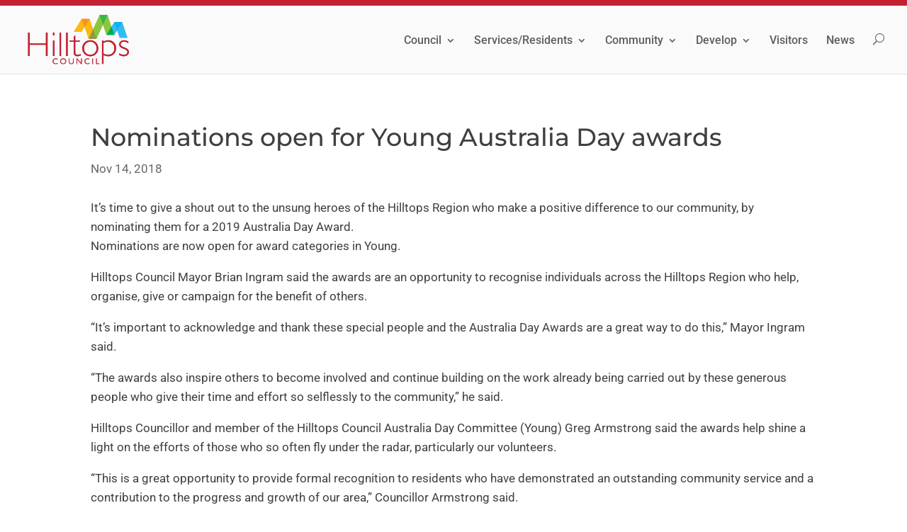

--- FILE ---
content_type: text/html; charset=UTF-8
request_url: https://www.hilltops.nsw.gov.au/nominations-open-for-young-australia-day-awards/
body_size: 17650
content:
<!DOCTYPE html>
<html lang="en-US">
<head>
	<meta charset="UTF-8" />
<meta http-equiv="X-UA-Compatible" content="IE=edge">
	<link rel="pingback" href="https://www.hilltops.nsw.gov.au/xmlrpc.php" />

	<script data-optimized="1" type="text/javascript" src="[data-uri]" defer></script>
	
	<link rel="preconnect" href="https://fonts.gstatic.com" crossorigin /><meta name='robots' content='index, follow, max-image-preview:large, max-snippet:-1, max-video-preview:-1' />

	<!-- This site is optimized with the Yoast SEO plugin v23.0 - https://yoast.com/wordpress/plugins/seo/ -->
	<title>Nominations open for Young Australia Day awards - Hilltops Council</title>
	<link rel="canonical" href="https://www.hilltops.nsw.gov.au/nominations-open-for-young-australia-day-awards/" />
	<meta property="og:locale" content="en_US" />
	<meta property="og:type" content="article" />
	<meta property="og:title" content="Nominations open for Young Australia Day awards - Hilltops Council" />
	<meta property="og:description" content="It’s time to give a shout out to the unsung heroes of the Hilltops Region who make a positive difference to our community, by nominating them for a 2019 Australia Day Award. Nominations are now open for award categories in Young. Hilltops Council Mayor Brian Ingram said the awards are an opportunity to recognise individuals [&hellip;]" />
	<meta property="og:url" content="https://www.hilltops.nsw.gov.au/nominations-open-for-young-australia-day-awards/" />
	<meta property="og:site_name" content="Hilltops Council" />
	<meta property="article:published_time" content="2018-11-13T16:22:37+00:00" />
	<meta property="article:modified_time" content="2021-08-09T16:28:02+00:00" />
	<meta property="og:image" content="https://www.hilltops.nsw.gov.au/wp-content/uploads/2021/01/australia-day-logo.jpeg" />
	<meta property="og:image:width" content="406" />
	<meta property="og:image:height" content="277" />
	<meta property="og:image:type" content="image/jpeg" />
	<meta name="author" content="Office" />
	<meta name="twitter:card" content="summary_large_image" />
	<meta name="twitter:label1" content="Written by" />
	<meta name="twitter:data1" content="Office" />
	<meta name="twitter:label2" content="Est. reading time" />
	<meta name="twitter:data2" content="2 minutes" />
	<script type="application/ld+json" class="yoast-schema-graph">{"@context":"https://schema.org","@graph":[{"@type":"WebPage","@id":"https://www.hilltops.nsw.gov.au/nominations-open-for-young-australia-day-awards/","url":"https://www.hilltops.nsw.gov.au/nominations-open-for-young-australia-day-awards/","name":"Nominations open for Young Australia Day awards - Hilltops Council","isPartOf":{"@id":"https://www.hilltops.nsw.gov.au/#website"},"primaryImageOfPage":{"@id":"https://www.hilltops.nsw.gov.au/nominations-open-for-young-australia-day-awards/#primaryimage"},"image":{"@id":"https://www.hilltops.nsw.gov.au/nominations-open-for-young-australia-day-awards/#primaryimage"},"thumbnailUrl":"https://www.hilltops.nsw.gov.au/wp-content/uploads/2021/01/australia-day-logo.jpeg","datePublished":"2018-11-13T16:22:37+00:00","dateModified":"2021-08-09T16:28:02+00:00","author":{"@id":"https://www.hilltops.nsw.gov.au/#/schema/person/a13e803deee9a504303d46c343bd6c3a"},"breadcrumb":{"@id":"https://www.hilltops.nsw.gov.au/nominations-open-for-young-australia-day-awards/#breadcrumb"},"inLanguage":"en-US","potentialAction":[{"@type":"ReadAction","target":["https://www.hilltops.nsw.gov.au/nominations-open-for-young-australia-day-awards/"]}]},{"@type":"ImageObject","inLanguage":"en-US","@id":"https://www.hilltops.nsw.gov.au/nominations-open-for-young-australia-day-awards/#primaryimage","url":"https://www.hilltops.nsw.gov.au/wp-content/uploads/2021/01/australia-day-logo.jpeg","contentUrl":"https://www.hilltops.nsw.gov.au/wp-content/uploads/2021/01/australia-day-logo.jpeg","width":406,"height":277},{"@type":"BreadcrumbList","@id":"https://www.hilltops.nsw.gov.au/nominations-open-for-young-australia-day-awards/#breadcrumb","itemListElement":[{"@type":"ListItem","position":1,"name":"Home","item":"https://www.hilltops.nsw.gov.au/"},{"@type":"ListItem","position":2,"name":"Nominations open for Young Australia Day awards"}]},{"@type":"WebSite","@id":"https://www.hilltops.nsw.gov.au/#website","url":"https://www.hilltops.nsw.gov.au/","name":"Hilltops Council","description":"NSW","potentialAction":[{"@type":"SearchAction","target":{"@type":"EntryPoint","urlTemplate":"https://www.hilltops.nsw.gov.au/?s={search_term_string}"},"query-input":"required name=search_term_string"}],"inLanguage":"en-US"},{"@type":"Person","@id":"https://www.hilltops.nsw.gov.au/#/schema/person/a13e803deee9a504303d46c343bd6c3a","name":"Office","image":{"@type":"ImageObject","inLanguage":"en-US","@id":"https://www.hilltops.nsw.gov.au/#/schema/person/image/","url":"https://secure.gravatar.com/avatar/c810f42579c812e419ab15bf14cabdbdbad4651539ba8c6315a1fe65f3afe468?s=96&d=mm&r=g","contentUrl":"https://secure.gravatar.com/avatar/c810f42579c812e419ab15bf14cabdbdbad4651539ba8c6315a1fe65f3afe468?s=96&d=mm&r=g","caption":"Office"},"url":"https://www.hilltops.nsw.gov.au/author/office/"}]}</script>
	<!-- / Yoast SEO plugin. -->


<link rel='dns-prefetch' href='//maxcdn.bootstrapcdn.com' />
<link rel='dns-prefetch' href='//use.fontawesome.com' />
<link rel="alternate" type="application/rss+xml" title="Hilltops Council &raquo; Feed" href="https://www.hilltops.nsw.gov.au/feed/" />
<link rel="alternate" type="application/rss+xml" title="Hilltops Council &raquo; Comments Feed" href="https://www.hilltops.nsw.gov.au/comments/feed/" />
<link rel="alternate" type="application/rss+xml" title="Hilltops Council &raquo; Nominations open for Young Australia Day awards Comments Feed" href="https://www.hilltops.nsw.gov.au/nominations-open-for-young-australia-day-awards/feed/" />
<link rel="alternate" title="oEmbed (JSON)" type="application/json+oembed" href="https://www.hilltops.nsw.gov.au/wp-json/oembed/1.0/embed?url=https%3A%2F%2Fwww.hilltops.nsw.gov.au%2Fnominations-open-for-young-australia-day-awards%2F" />
<link rel="alternate" title="oEmbed (XML)" type="text/xml+oembed" href="https://www.hilltops.nsw.gov.au/wp-json/oembed/1.0/embed?url=https%3A%2F%2Fwww.hilltops.nsw.gov.au%2Fnominations-open-for-young-australia-day-awards%2F&#038;format=xml" />
<meta content="WebRenovator v.1.0" name="generator"/><link data-optimized="2" rel="stylesheet" href="https://www.hilltops.nsw.gov.au/wp-content/litespeed/css/bc83e6bf7c794fbcdee1a468f4a6d3e7.css?ver=35448" />












<script type="text/javascript" src="https://www.hilltops.nsw.gov.au/wp-includes/js/jquery/jquery.min.js?ver=3.7.1" id="jquery-core-js"></script>
<script data-optimized="1" type="text/javascript" src="https://www.hilltops.nsw.gov.au/wp-content/litespeed/js/ded46b1bdd904ef6e7f799c9898be7e9.js?ver=85c91" id="jquery-migrate-js" defer data-deferred="1"></script>
<link rel="https://api.w.org/" href="https://www.hilltops.nsw.gov.au/wp-json/" /><link rel="alternate" title="JSON" type="application/json" href="https://www.hilltops.nsw.gov.au/wp-json/wp/v2/posts/4917" /><link rel="EditURI" type="application/rsd+xml" title="RSD" href="https://www.hilltops.nsw.gov.au/xmlrpc.php?rsd" />
<meta name="generator" content="WordPress 6.9" />
<link rel='shortlink' href='https://www.hilltops.nsw.gov.au/?p=4917' />
<meta name="theme-color" content="#97352c"><meta name="msapplication-navbutton-color" content="#97352c"><meta name="apple-mobile-web-app-capable" content="yes"><meta name="apple-mobile-web-app-status-bar-style" content="black-translucent">
            

            <meta name="viewport" content="width=device-width, initial-scale=1.0, maximum-scale=1.0, user-scalable=0" /><script data-optimized="1" src="[data-uri]" defer></script>


<script data-optimized="1" type="text/javascript" src="[data-uri]" defer></script>
<script data-optimized="1" src="[data-uri]" defer></script>

<!-- Global site tag (gtag.js) - Google Analytics -->
<script src="https://www.googletagmanager.com/gtag/js?id=G-6P30K72Z78" defer data-deferred="1"></script>
<script src="[data-uri]" defer></script>
<script data-optimized="1" src="[data-uri]" defer></script>



<script data-optimized="1" src="[data-uri]" defer></script>
<script data-optimized="1" src="https://www.hilltops.nsw.gov.au/wp-content/litespeed/js/b3ac0bb22f4742b5924e817412284826.js?ver=84826" chatbotid="zGeLJD0TVGaSgGV2xaIx9" domain="www.chatbase.co" defer>
</script>

<script data-optimized="1" src="[data-uri]" defer></script>

<link rel="preload" as="image" href="https://www.hilltops.nsw.gov.au/wp-content/uploads/2023/06/MicrosoftTeams-image-scaled.jpg">
<link rel="icon" href="https://www.hilltops.nsw.gov.au/wp-content/uploads/2021/07/cropped-Fav-2-32x32.png" sizes="32x32" />
<link rel="icon" href="https://www.hilltops.nsw.gov.au/wp-content/uploads/2021/07/cropped-Fav-2-192x192.png" sizes="192x192" />
<link rel="apple-touch-icon" href="https://www.hilltops.nsw.gov.au/wp-content/uploads/2021/07/cropped-Fav-2-180x180.png" />
<meta name="msapplication-TileImage" content="https://www.hilltops.nsw.gov.au/wp-content/uploads/2021/07/cropped-Fav-2-270x270.png" />


</head>
<body class="wp-singular post-template-default single single-post postid-4917 single-format-standard wp-theme-Divi wp-child-theme-WebRenovator et-tb-has-template et-tb-has-body et-tb-has-footer hamburger_menu_icon1 custom_hamburger_icon dtb_mobile dtb_mobile_ dtb_blog_default toolbox_none et_button_no_icon et_pb_button_helper_class et_fullwidth_nav et_fullwidth_secondary_nav et_fixed_nav et_show_nav et_pb_show_title et_primary_nav_dropdown_animation_fade et_secondary_nav_dropdown_animation_fade et_header_style_left et_cover_background osx et_pb_gutters3 et_divi_theme et-db">
	<div id="page-container">
<div id="et-boc" class="et-boc">
			
		

	<header id="main-header" data-height-onload="80">
		<div class="container clearfix et_menu_container">
					<div class="logo_container">
				<span class="logo_helper"></span>
				<a href="https://www.hilltops.nsw.gov.au/">
				<img data-lazyloaded="1" src="[data-uri]" data-src="/wp-content/uploads/2021/05/Hilltops-logo2.png" width="340" height="170" alt="Hilltops Council" id="logo" data-height-percentage="80" /><noscript><img src="/wp-content/uploads/2021/05/Hilltops-logo2.png" width="340" height="170" alt="Hilltops Council" id="logo" data-height-percentage="80" /></noscript>
				</a>
			</div>
					<div id="et-top-navigation" data-height="80" data-fixed-height="51">
									<nav id="top-menu-nav">
					<ul id="top-menu" class="nav"><li class="mega-menu menu-item menu-item-type-custom menu-item-object-custom menu-item-has-children menu-item-5039"><a>Council</a>
<ul class="sub-menu">
	<li class="menu-item menu-item-type-custom menu-item-object-custom menu-item-has-children menu-item-4159"><a>About</a>
	<ul class="sub-menu">
		<li class="menu-item menu-item-type-post_type menu-item-object-page menu-item-1263"><a href="https://www.hilltops.nsw.gov.au/council/canberra-region-joint-organisation/">Canberra Region Joint Organisation</a></li>
		<li class="menu-item menu-item-type-post_type menu-item-object-page menu-item-1247"><a href="https://www.hilltops.nsw.gov.au/council/contact-us/">Contact Us</a></li>
		<li class="menu-item menu-item-type-post_type menu-item-object-page menu-item-1268"><a href="https://www.hilltops.nsw.gov.au/council/local-community-services/">Local Community Services</a></li>
		<li class="menu-item menu-item-type-post_type menu-item-object-page menu-item-1242"><a href="https://www.hilltops.nsw.gov.au/council/the-hilltops-lga-and-region/">The Hilltops LGA and Region</a></li>
	</ul>
</li>
	<li class="menu-item menu-item-type-custom menu-item-object-custom menu-item-has-children menu-item-13465"><a href="#">Councillors</a>
	<ul class="sub-menu">
		<li class="menu-item menu-item-type-post_type menu-item-object-page menu-item-1267"><a href="https://www.hilltops.nsw.gov.au/council/meet-the-councillors-and-gm/">Meet the Councillors</a></li>
	</ul>
</li>
	<li class="menu-item menu-item-type-custom menu-item-object-custom menu-item-has-children menu-item-13466"><a>Council Meetings</a>
	<ul class="sub-menu">
		<li class="menu-item menu-item-type-post_type menu-item-object-page menu-item-18453"><a href="https://www.hilltops.nsw.gov.au/council/council-meetings/">Council Meetings</a></li>
	</ul>
</li>
	<li class="menu-item menu-item-type-custom menu-item-object-custom menu-item-has-children menu-item-4161"><a href="#">Current Work</a>
	<ul class="sub-menu">
		<li class="menu-item menu-item-type-post_type menu-item-object-page menu-item-1221"><a href="https://www.hilltops.nsw.gov.au/council/council-works-and-road-closures/">Council Works and Road Closures</a></li>
		<li class="menu-item menu-item-type-post_type menu-item-object-page menu-item-1223"><a href="https://www.hilltops.nsw.gov.au/council/projects/">Projects</a></li>
	</ul>
</li>
	<li class="menu-item menu-item-type-custom menu-item-object-custom menu-item-has-children menu-item-13467"><a href="#">Governance</a>
	<ul class="sub-menu">
		<li class="menu-item menu-item-type-post_type menu-item-object-page menu-item-11601"><a href="https://www.hilltops.nsw.gov.au/access-to-information/">Access to Information</a></li>
		<li class="menu-item menu-item-type-post_type menu-item-object-page menu-item-1269"><a href="https://www.hilltops.nsw.gov.au/council/agreements-and-vpas/">Agreements and VPA’s</a></li>
		<li class="menu-item menu-item-type-post_type menu-item-object-page menu-item-1191"><a href="https://www.hilltops.nsw.gov.au/council/hilltops-council-forms/">Hilltops Council Forms</a></li>
		<li class="menu-item menu-item-type-post_type menu-item-object-page menu-item-18412"><a href="https://www.hilltops.nsw.gov.au/council/parking-fine-reports/">Parking Fine Reports</a></li>
	</ul>
</li>
	<li class="menu-item menu-item-type-custom menu-item-object-custom menu-item-has-children menu-item-4160"><a href="#">Join the Conversation</a>
	<ul class="sub-menu">
		<li class="menu-item menu-item-type-post_type menu-item-object-page menu-item-1209"><a href="https://www.hilltops.nsw.gov.au/council/your-hilltops/">Your Hilltops</a></li>
		<li class="menu-item menu-item-type-post_type menu-item-object-page menu-item-1206"><a href="https://www.hilltops.nsw.gov.au/council/have-your-say/">Have Your Say – Community Consultation</a></li>
		<li class="menu-item menu-item-type-post_type menu-item-object-page menu-item-1264"><a href="https://www.hilltops.nsw.gov.au/council/social-media-policy/">Social Media Guidelines</a></li>
	</ul>
</li>
	<li class="menu-item menu-item-type-custom menu-item-object-custom menu-item-has-children menu-item-4162"><a href="#">People and Structure</a>
	<ul class="sub-menu">
		<li class="menu-item menu-item-type-post_type menu-item-object-page menu-item-10076"><a href="https://www.hilltops.nsw.gov.au/meet-the-gm-and-executive-team/">Meet the Executive Team</a></li>
		<li class="menu-item menu-item-type-post_type menu-item-object-page menu-item-1238"><a href="https://www.hilltops.nsw.gov.au/council/our-workforce/">Our Workforce</a></li>
		<li class="menu-item menu-item-type-post_type menu-item-object-page menu-item-12207"><a href="https://www.hilltops.nsw.gov.au/council/current-vacancies/">Current Vacancies</a></li>
	</ul>
</li>
	<li class="menu-item menu-item-type-custom menu-item-object-custom menu-item-has-children menu-item-13468"><a href="#">Tenders and Contracts</a>
	<ul class="sub-menu">
		<li class="menu-item menu-item-type-post_type menu-item-object-page menu-item-1265"><a href="https://www.hilltops.nsw.gov.au/council/contract-register/">Contract Register</a></li>
		<li class="menu-item menu-item-type-post_type menu-item-object-page menu-item-1189"><a href="https://www.hilltops.nsw.gov.au/council/council-tenders/">Council Tenders</a></li>
	</ul>
</li>
</ul>
</li>
<li class="mega-menu menu-item menu-item-type-custom menu-item-object-custom menu-item-has-children menu-item-872"><a href="#">Services/Residents</a>
<ul class="sub-menu">
	<li class="menuhead2 menu-item menu-item-type-custom menu-item-object-custom menu-item-has-children menu-item-2174"><a href="#">Grants and Fundings</a>
	<ul class="sub-menu">
		<li class="menu-item menu-item-type-post_type menu-item-object-page menu-item-16393"><a href="https://www.hilltops.nsw.gov.au/rye-park-wind-farm-community-enhancement-fund/">Rye Park Wind Farm Community Enhancement Fund</a></li>
		<li class="menu-item menu-item-type-post_type menu-item-object-page menu-item-11287"><a href="https://www.hilltops.nsw.gov.au/bango-wind-farm/">Bango Wind Farm Enhancement Fund</a></li>
		<li class="menu-item menu-item-type-post_type menu-item-object-page menu-item-2209"><a href="https://www.hilltops.nsw.gov.au/services/hilltops-financial-assistance-and-sponsorship-programs/">Hilltops Financial Assistance and Sponsorship Programs</a></li>
		<li class="menu-item menu-item-type-post_type menu-item-object-page menu-item-2208"><a href="https://www.hilltops.nsw.gov.au/services/how-we-can-help-you/">How we can help you</a></li>
		<li class="menu-item menu-item-type-post_type menu-item-object-page menu-item-2207"><a href="https://www.hilltops.nsw.gov.au/community/local-heritage-fund/">Local Heritage Fund</a></li>
	</ul>
</li>
	<li class="menu-item menu-item-type-custom menu-item-object-custom menu-item-has-children menu-item-2181"><a href="#">Regulatory</a>
	<ul class="sub-menu">
		<li class="menu-item menu-item-type-post_type menu-item-object-page menu-item-2206"><a href="https://www.hilltops.nsw.gov.au/services/burning-of-open-fires-and-incinerators/">Burning of Open Fires and Incinerators</a></li>
		<li class="menu-item menu-item-type-post_type menu-item-object-page menu-item-2205"><a href="https://www.hilltops.nsw.gov.au/services/erosion-sediment-control/">Erosion &#038; Sediment Control</a></li>
		<li class="menu-item menu-item-type-post_type menu-item-object-page menu-item-2204"><a href="https://www.hilltops.nsw.gov.au/services/wood-heaters/">Wood Heaters</a></li>
		<li class="menu-item menu-item-type-post_type menu-item-object-page menu-item-2203"><a href="https://www.hilltops.nsw.gov.au/services/managing-stormwater/">Managing Stormwater</a></li>
		<li class="menu-item menu-item-type-post_type menu-item-object-page menu-item-2202"><a href="https://www.hilltops.nsw.gov.au/services/littering-illegal-dumping/">Littering &#038; Illegal Dumping</a></li>
		<li class="menu-item menu-item-type-post_type menu-item-object-page menu-item-2201"><a href="https://www.hilltops.nsw.gov.au/services/roads-footpath-use/">Roads &#038; Footpath Use</a></li>
		<li class="menu-item menu-item-type-post_type menu-item-object-page menu-item-2200"><a href="https://www.hilltops.nsw.gov.au/services/shipping-containers-regulatory/">Shipping Containers</a></li>
	</ul>
</li>
	<li class="menu-item menu-item-type-custom menu-item-object-custom menu-item-has-children menu-item-2990"><a href="#">Health</a>
	<ul class="sub-menu">
		<li class="menu-item menu-item-type-post_type menu-item-object-page menu-item-2554"><a href="https://www.hilltops.nsw.gov.au/services/food-safety/">Food safety</a></li>
		<li class="menu-item menu-item-type-post_type menu-item-object-page menu-item-2553"><a href="https://www.hilltops.nsw.gov.au/services/health-services/">Health Services</a></li>
		<li class="menu-item menu-item-type-post_type menu-item-object-page menu-item-2552"><a href="https://www.hilltops.nsw.gov.au/services/private-drinking-water-suppliers/">Private drinking water suppliers</a></li>
		<li class="menu-item menu-item-type-post_type menu-item-object-page menu-item-2551"><a href="https://www.hilltops.nsw.gov.au/services/skin-penetration-procedures/">Skin penetration procedures</a></li>
		<li class="menu-item menu-item-type-post_type menu-item-object-page menu-item-2550"><a href="https://www.hilltops.nsw.gov.au/services/asbestos/">Asbestos</a></li>
		<li class="menu-item menu-item-type-post_type menu-item-object-page menu-item-7830"><a href="https://www.hilltops.nsw.gov.au/services/on-site-sewerage-management/">On-Site Sewerage Management (OSSM)</a></li>
	</ul>
</li>
	<li class="menu-item menu-item-type-custom menu-item-object-custom menu-item-has-children menu-item-2991"><a href="#">Technical</a>
	<ul class="sub-menu">
		<li class="menu-item menu-item-type-post_type menu-item-object-page menu-item-2549"><a href="https://www.hilltops.nsw.gov.au/services/waste-services-recycling/">Waste Services &#038; Recycling</a></li>
		<li class="menu-item menu-item-type-post_type menu-item-object-page menu-item-2548"><a href="https://www.hilltops.nsw.gov.au/services/sewerage-treatment-plants/">Sewerage Treatment Plants</a></li>
		<li class="menu-item menu-item-type-post_type menu-item-object-page menu-item-2547"><a href="https://www.hilltops.nsw.gov.au/services/water-management/">Water Management</a></li>
		<li class="menu-item menu-item-type-post_type menu-item-object-page menu-item-2546"><a href="https://www.hilltops.nsw.gov.au/services/pollution-monitoring-data/">Pollution Monitoring Data</a></li>
		<li class="menu-item menu-item-type-post_type menu-item-object-page menu-item-8864"><a href="https://www.hilltops.nsw.gov.au/services/liquid-trade-waste/">Liquid Trade Waste</a></li>
	</ul>
</li>
	<li class="menu-item menu-item-type-custom menu-item-object-custom menu-item-has-children menu-item-2992"><a href="#">Biosecurity/Weeds</a>
	<ul class="sub-menu">
		<li class="menu-item menu-item-type-post_type menu-item-object-page menu-item-5318"><a href="https://www.hilltops.nsw.gov.au/services/weeds-biosecurity/">Weeds/Biosecurity</a></li>
		<li class="menu-item menu-item-type-custom menu-item-object-custom menu-item-5320"><a href="/services/weeds-biosecurity/#what-are-weeds">What Are Weeds</a></li>
		<li class="menu-item menu-item-type-custom menu-item-object-custom menu-item-5321"><a href="/services/weeds-biosecurity/#what-is-a-priority-weed">What is a priority weed</a></li>
		<li class="menu-item menu-item-type-custom menu-item-object-custom menu-item-5323"><a href="/services/weeds-biosecurity/#what-we-do">What We Do</a></li>
		<li class="menu-item menu-item-type-custom menu-item-object-custom menu-item-5324"><a href="/services/weeds-biosecurity/#weed-concerns-on-neighbouring-property">Weed concerns on neighbouring properties</a></li>
		<li class="menu-item menu-item-type-post_type menu-item-object-page menu-item-2535"><a href="https://www.hilltops.nsw.gov.au/services/landholder-obligations/">Landholder Obligations</a></li>
		<li class="menu-item menu-item-type-post_type menu-item-object-page menu-item-2538"><a href="https://www.hilltops.nsw.gov.au/services/pesticide-use-notification-plan/">Pesticide Use Notification Plan</a></li>
		<li class="menu-item menu-item-type-post_type menu-item-object-page menu-item-2532"><a href="https://www.hilltops.nsw.gov.au/services/report-weed-infestations/">Report Weed Infestations</a></li>
	</ul>
</li>
	<li class="menu-item menu-item-type-custom menu-item-object-custom menu-item-has-children menu-item-12553"><a href="#">Do it Online</a>
	<ul class="sub-menu">
		<li class="menu-item menu-item-type-custom menu-item-object-custom menu-item-11082"><a href="https://www.hilltops.nsw.gov.au/council/hilltops-council-forms/">Forms</a></li>
		<li class="menu-item menu-item-type-post_type menu-item-object-page menu-item-10932"><a href="https://www.hilltops.nsw.gov.au/lodge-a-request/">Lodge a Request</a></li>
		<li class="menu-item menu-item-type-custom menu-item-object-custom menu-item-9134"><a href="https://www.hilltops.nsw.gov.au/online-payments/">Online Payments</a></li>
		<li class="menu-item menu-item-type-custom menu-item-object-custom menu-item-9135"><a href="https://www.hilltops.nsw.gov.au/council/rates-water-faqs/">Rates and Water FAQS</a></li>
	</ul>
</li>
	<li class="menu-item menu-item-type-post_type menu-item-object-page menu-item-has-children menu-item-2543"><a href="https://www.hilltops.nsw.gov.au/services/waterways-flooding-drought/">Waterways, Flooding &#038; Drought</a>
	<ul class="sub-menu">
		<li class="menu-item menu-item-type-post_type menu-item-object-page menu-item-6193"><a href="https://www.hilltops.nsw.gov.au/services/waterways-flooding-drought/">Floodplains Risk Management &#038; Related Studies</a></li>
		<li class="menu-item menu-item-type-custom menu-item-object-custom menu-item-18700"><a href="https://www.hilltops.nsw.gov.au/services/waterways-flooding-drought/#drought">Drought Resources</a></li>
	</ul>
</li>
	<li class="menu-item menu-item-type-custom menu-item-object-custom menu-item-has-children menu-item-2988"><a href="#">Companion Animals</a>
	<ul class="sub-menu">
		<li class="menu-item menu-item-type-post_type menu-item-object-page menu-item-12548"><a href="https://www.hilltops.nsw.gov.au/ranger-services/">Ranger Services and Animals in the Hilltops</a></li>
	</ul>
</li>
	<li class="menu-item menu-item-type-custom menu-item-object-custom menu-item-has-children menu-item-16841"><a href="#">Finance</a>
	<ul class="sub-menu">
		<li class="menu-item menu-item-type-post_type menu-item-object-page menu-item-16842"><a href="https://www.hilltops.nsw.gov.au/sale-of-land/">Sale of Land – Overdue Rates</a></li>
	</ul>
</li>
</ul>
</li>
<li class="mega-menu menu-item menu-item-type-custom menu-item-object-custom menu-item-has-children menu-item-873"><a href="#">Community</a>
<ul class="sub-menu">
	<li class="menu-item menu-item-type-custom menu-item-object-custom menu-item-has-children menu-item-2972"><a href="#">Arts, Culture &#038; Heritage</a>
	<ul class="sub-menu">
		<li class="menu-item menu-item-type-post_type menu-item-object-page menu-item-2583"><a href="https://www.hilltops.nsw.gov.au/community/arts-and-culture-committee/">Arts and Culture Committee</a></li>
		<li class="menu-item menu-item-type-post_type menu-item-object-page menu-item-2581"><a href="https://www.hilltops.nsw.gov.au/community/history-heritage/">History &#038; Heritage</a></li>
		<li class="menu-item menu-item-type-post_type menu-item-object-page menu-item-2580"><a href="https://www.hilltops.nsw.gov.au/community/local-heritage-fund/">Local Heritage Fund</a></li>
		<li class="menu-item menu-item-type-post_type menu-item-object-page menu-item-2579"><a href="https://www.hilltops.nsw.gov.au/community/museums-galleries/">Museums &#038; Galleries</a></li>
		<li class="menu-item menu-item-type-post_type menu-item-object-page menu-item-2578"><a href="https://www.hilltops.nsw.gov.au/community/music-drama/">Music &#038; Drama</a></li>
		<li class="menu-item menu-item-type-post_type menu-item-object-page menu-item-2576"><a href="https://www.hilltops.nsw.gov.au/community/wiradjuri-and-ngunnawal-traditional-lands/">Wiradjuri and Ngunnawal Traditional Lands</a></li>
	</ul>
</li>
	<li class="menu-item menu-item-type-custom menu-item-object-custom menu-item-has-children menu-item-2985"><a href="#">Recreation Facilities</a>
	<ul class="sub-menu">
		<li class="menu-item menu-item-type-post_type menu-item-object-page menu-item-2565"><a href="https://www.hilltops.nsw.gov.au/community/something-for-everyone/">Something for everyone</a></li>
		<li class="menu-item menu-item-type-post_type menu-item-object-page menu-item-2564"><a href="https://www.hilltops.nsw.gov.au/community/sports-grounds/">Sports Grounds</a></li>
		<li class="menu-item menu-item-type-post_type menu-item-object-page menu-item-2563"><a href="https://www.hilltops.nsw.gov.au/community/aquatic-centres/">Aquatic Centres</a></li>
		<li class="menu-item menu-item-type-post_type menu-item-object-page menu-item-2562"><a href="https://www.hilltops.nsw.gov.au/community/caravan-parks/">Caravan Parks</a></li>
		<li class="menu-item menu-item-type-post_type menu-item-object-page menu-item-2561"><a href="https://www.hilltops.nsw.gov.au/community/parks/">Parks</a></li>
		<li class="menu-item menu-item-type-post_type menu-item-object-page menu-item-2560"><a href="https://www.hilltops.nsw.gov.au/community/skate-parks/">Skate Parks</a></li>
	</ul>
</li>
	<li class="menu-item menu-item-type-custom menu-item-object-custom menu-item-has-children menu-item-2982"><a href="#">Events &#038; Tourism</a>
	<ul class="sub-menu">
		<li class="menu-item menu-item-type-custom menu-item-object-custom menu-item-19142"><a href="https://visithilltopsregion.com.au/">Visit the Hilltops Region</a></li>
		<li class="menu-item menu-item-type-custom menu-item-object-custom menu-item-19140"><a href="https://visithilltopsregion.com.au/visit-and-explore/whats-on/">Festivals and Events</a></li>
		<li class="menu-item menu-item-type-post_type menu-item-object-page menu-item-2572"><a href="https://www.hilltops.nsw.gov.au/community/australia-day/">Australia Day</a></li>
		<li class="menu-item menu-item-type-post_type menu-item-object-page menu-item-10311"><a href="https://www.hilltops.nsw.gov.au/community/anzac-day/">ANZAC Day</a></li>
	</ul>
</li>
	<li class="menu-item menu-item-type-custom menu-item-object-custom menu-item-has-children menu-item-2989"><a href="#">Economic Development</a>
	<ul class="sub-menu">
		<li class="menu-item menu-item-type-post_type menu-item-object-page menu-item-2571"><a href="https://www.hilltops.nsw.gov.au/community/invest-in-hilltops/">Invest in Hilltops</a></li>
		<li class="menu-item menu-item-type-post_type menu-item-object-page menu-item-2569"><a href="https://www.hilltops.nsw.gov.au/community/economicdevelopmentstrategy2025-2030/">Hilltops Economic Development Strategy 2025-2030</a></li>
		<li class="menu-item menu-item-type-post_type menu-item-object-page menu-item-2568"><a href="https://www.hilltops.nsw.gov.au/community/profile-id-community-profile/">Profile id – Community Profile</a></li>
	</ul>
</li>
	<li class="menuhead2 menu-item menu-item-type-custom menu-item-object-custom menu-item-has-children menu-item-2173"><a href="#">Community Facilities</a>
	<ul class="sub-menu">
		<li class="menu-item menu-item-type-post_type menu-item-object-page menu-item-2162"><a href="https://www.hilltops.nsw.gov.au/services/airfields/">Airfields</a></li>
		<li class="menu-item menu-item-type-post_type menu-item-object-page menu-item-2161"><a href="https://www.hilltops.nsw.gov.au/services/cemeteries/">Cemeteries</a></li>
	</ul>
</li>
	<li class="menu-item menu-item-type-post_type menu-item-object-page menu-item-has-children menu-item-2981"><a href="https://www.hilltops.nsw.gov.au/join-the-conversation/">Join the conversation</a>
	<ul class="sub-menu">
		<li class="menu-item menu-item-type-post_type menu-item-object-page menu-item-1207"><a href="https://www.hilltops.nsw.gov.au/community/community-groups/">Community Groups</a></li>
		<li class="menu-item menu-item-type-post_type menu-item-object-page menu-item-13851"><a href="https://www.hilltops.nsw.gov.au/village-planning-program/">Village Planning Program</a></li>
	</ul>
</li>
	<li class="menu-item menu-item-type-custom menu-item-object-custom menu-item-has-children menu-item-2984"><a href="#">Libraries &#038; Learning</a>
	<ul class="sub-menu">
		<li class="menu-item menu-item-type-custom menu-item-object-custom menu-item-15865"><a href="https://hilltops.spydus.com/cgi-bin/spydus.exe/MSGTRN/WPAC/HOME">Hilltops Libraries</a></li>
	</ul>
</li>
	<li class="menu-item menu-item-type-custom menu-item-object-custom menu-item-has-children menu-item-2986"><a href="#">Relocate</a>
	<ul class="sub-menu">
		<li class="menu-item menu-item-type-post_type menu-item-object-page menu-item-2559"><a href="https://www.hilltops.nsw.gov.au/community/education/">Education</a></li>
		<li class="menu-item menu-item-type-post_type menu-item-object-page menu-item-2558"><a href="https://www.hilltops.nsw.gov.au/community/health-aged-care-retirement/">Health, Aged Care &#038; Retirement</a></li>
		<li class="menu-item menu-item-type-post_type menu-item-object-page menu-item-18026"><a href="https://www.hilltops.nsw.gov.au/community/new-resident-guide/">New Resident Guide</a></li>
	</ul>
</li>
	<li class="menu-item menu-item-type-custom menu-item-object-custom menu-item-has-children menu-item-2987"><a href="#">Volunteering</a>
	<ul class="sub-menu">
		<li class="menu-item menu-item-type-post_type menu-item-object-page menu-item-2557"><a href="https://www.hilltops.nsw.gov.au/hilltops-community-group-and-volunteer-register/">Hilltops Community Group and Volunteer Register</a></li>
		<li class="menu-item menu-item-type-post_type menu-item-object-page menu-item-2556"><a href="https://www.hilltops.nsw.gov.au/community/how-to-sign-up/">How to sign up</a></li>
	</ul>
</li>
	<li class="menu-item menu-item-type-custom menu-item-object-custom menu-item-has-children menu-item-2983"><a href="#">Youth</a>
	<ul class="sub-menu">
		<li class="menu-item menu-item-type-post_type menu-item-object-page menu-item-13973"><a href="https://www.hilltops.nsw.gov.au/hilltops-youth-action-group/">Hilltops Youth Action Group</a></li>
	</ul>
</li>
</ul>
</li>
<li class="mega-menu menu-item menu-item-type-custom menu-item-object-custom menu-item-has-children menu-item-874"><a href="#">Develop</a>
<ul class="sub-menu">
	<li class="menu-item menu-item-type-custom menu-item-object-custom menu-item-has-children menu-item-2135"><a href="#">Development</a>
	<ul class="sub-menu">
		<li class="menu-item menu-item-type-post_type menu-item-object-page menu-item-9923"><a href="https://www.hilltops.nsw.gov.au/do-i-need-approval/">Do I Need Approval?</a></li>
		<li class="menu-item menu-item-type-post_type menu-item-object-page menu-item-9924"><a href="https://www.hilltops.nsw.gov.au/plan-your-development/">Plan Your Development</a></li>
		<li class="menu-item menu-item-type-post_type menu-item-object-page menu-item-9926"><a href="https://www.hilltops.nsw.gov.au/online-bookings/">Book a meeting with a planner</a></li>
		<li class="menu-item menu-item-type-post_type menu-item-object-page menu-item-9927"><a href="https://www.hilltops.nsw.gov.au/develop/planning-portal/">Lodge Your Application</a></li>
		<li class="menu-item menu-item-type-post_type menu-item-object-page menu-item-9928"><a href="https://www.hilltops.nsw.gov.au/develop/application-tracker/">Application on Exhibition</a></li>
		<li class="menu-item menu-item-type-post_type menu-item-object-page menu-item-9929"><a href="https://www.hilltops.nsw.gov.au/develop/application-tracker/">Application tracking</a></li>
	</ul>
</li>
	<li class="menu-item menu-item-type-custom menu-item-object-custom menu-item-has-children menu-item-9918"><a href="#">Planning Controls</a>
	<ul class="sub-menu">
		<li class="menu-item menu-item-type-custom menu-item-object-custom menu-item-12147"><a href="https://www.hilltops.nsw.gov.au/develop/development-applications/development-rules/#HilltopsLEP">Local Environment Plans (LEP)</a></li>
		<li class="menu-item menu-item-type-custom menu-item-object-custom menu-item-12148"><a href="https://www.hilltops.nsw.gov.au/develop/development-applications/development-rules/#DevControlPlans">Development Controls Plans</a></li>
		<li class="menu-item menu-item-type-custom menu-item-object-custom menu-item-12150"><a href="https://www.hilltops.nsw.gov.au/develop/development-applications/development-rules/#EngGuidePlan">Engineering Guidelines</a></li>
		<li class="menu-item menu-item-type-custom menu-item-object-custom menu-item-12149"><a href="https://www.hilltops.nsw.gov.au/develop/development-applications/development-rules/#contriplan">Contribution Plans</a></li>
		<li class="menu-item menu-item-type-custom menu-item-object-custom menu-item-12151"><a href="https://www.hilltops.nsw.gov.au/develop/development-applications/development-rules/#heritage">Heritage Conservation</a></li>
		<li class="menu-item menu-item-type-custom menu-item-object-custom menu-item-12156"><a href="https://www.hilltops.nsw.gov.au/develop/development-applications/development-rules/#onlinemapping">Online Mapping</a></li>
		<li class="menu-item menu-item-type-post_type menu-item-object-page menu-item-12332"><a href="https://www.hilltops.nsw.gov.au/tiny-house-guide/">Tiny House Guide</a></li>
		<li class="menu-item menu-item-type-post_type menu-item-object-page menu-item-9936"><a href="https://www.hilltops.nsw.gov.au/develop/development-applications/development-rules/">Factsheets</a></li>
	</ul>
</li>
	<li class="menu-item menu-item-type-custom menu-item-object-custom menu-item-has-children menu-item-9919"><a href="#">Planning Strategies and Studies</a>
	<ul class="sub-menu">
		<li class="menu-item menu-item-type-post_type menu-item-object-page menu-item-9944"><a href="https://www.hilltops.nsw.gov.au/develop/strategic-land-use-planning/">Hilltops Local Strategic Planning</a></li>
		<li class="menu-item menu-item-type-post_type menu-item-object-page menu-item-9945"><a href="https://www.hilltops.nsw.gov.au/develop/strategic-land-use-planning/">Hilltops Development Control Plan</a></li>
		<li class="menu-item menu-item-type-post_type menu-item-object-page menu-item-9946"><a href="https://www.hilltops.nsw.gov.au/develop/strategic-land-use-planning/">Community Participation Plan</a></li>
		<li class="menu-item menu-item-type-post_type menu-item-object-page menu-item-9947"><a href="https://www.hilltops.nsw.gov.au/develop/strategic-land-use-planning/">Planning Proposals</a></li>
	</ul>
</li>
	<li class="menu-item menu-item-type-custom menu-item-object-custom menu-item-has-children menu-item-9920"><a href="#">Planning Decisions and Registers</a>
	<ul class="sub-menu">
		<li class="menu-item menu-item-type-post_type menu-item-object-page menu-item-9940"><a href="https://www.hilltops.nsw.gov.au/develop/development-applications/development-status-and-decisions/">Planning Agreement Register</a></li>
		<li class="menu-item menu-item-type-post_type menu-item-object-page menu-item-9941"><a href="https://www.hilltops.nsw.gov.au/develop/development-applications/development-status-and-decisions/">Variations to Development Standards Clause 4.6 Register</a></li>
		<li class="menu-item menu-item-type-post_type menu-item-object-page menu-item-9942"><a href="https://www.hilltops.nsw.gov.au/develop/development-applications/development-status-and-decisions/">Statement of Reasons</a></li>
		<li class="menu-item menu-item-type-post_type menu-item-object-page menu-item-9943"><a href="https://www.hilltops.nsw.gov.au/develop/development-applications/development-status-and-decisions/">Planning Decisions Register</a></li>
	</ul>
</li>
	<li class="menu-item menu-item-type-custom menu-item-object-custom menu-item-has-children menu-item-9921"><a href="#">Building and Construction</a>
	<ul class="sub-menu">
		<li class="menu-item menu-item-type-post_type menu-item-object-page menu-item-10031"><a href="https://www.hilltops.nsw.gov.au/development-compliance/">Development Compliance</a></li>
		<li class="menu-item menu-item-type-post_type menu-item-object-page menu-item-9948"><a href="https://www.hilltops.nsw.gov.au/building-and-construction/">Fire Safety</a></li>
		<li class="menu-item menu-item-type-post_type menu-item-object-page menu-item-9949"><a href="https://www.hilltops.nsw.gov.au/building-and-construction/">Food Premises</a></li>
		<li class="menu-item menu-item-type-post_type menu-item-object-page menu-item-9950"><a href="https://www.hilltops.nsw.gov.au/building-and-construction/">Septic and Drainage</a></li>
		<li class="menu-item menu-item-type-post_type menu-item-object-page menu-item-9951"><a href="https://www.hilltops.nsw.gov.au/building-and-construction/">Driveways</a></li>
	</ul>
</li>
	<li class="menu-item menu-item-type-custom menu-item-object-custom menu-item-has-children menu-item-9922"><a href="#">Property Information Certificates</a>
	<ul class="sub-menu">
		<li class="menu-item menu-item-type-post_type menu-item-object-page menu-item-9952"><a href="https://www.hilltops.nsw.gov.au/property-information-certificates/">Planning Certificates</a></li>
		<li class="menu-item menu-item-type-post_type menu-item-object-page menu-item-9953"><a href="https://www.hilltops.nsw.gov.au/property-information-certificates/">Swimming Certificates</a></li>
		<li class="menu-item menu-item-type-post_type menu-item-object-page menu-item-9954"><a href="https://www.hilltops.nsw.gov.au/property-information-certificates/">Outstanding Notices Certificates</a></li>
		<li class="menu-item menu-item-type-post_type menu-item-object-page menu-item-9955"><a href="https://www.hilltops.nsw.gov.au/property-information-certificates/">Rates 603 Certificate</a></li>
		<li class="menu-item menu-item-type-post_type menu-item-object-page menu-item-9956"><a href="https://www.hilltops.nsw.gov.au/property-information-certificates/">Special Water Meter Reading Certificate</a></li>
		<li class="menu-item menu-item-type-post_type menu-item-object-page menu-item-9957"><a href="https://www.hilltops.nsw.gov.au/property-information-certificates/">Drainage Diagrams</a></li>
		<li class="menu-item menu-item-type-post_type menu-item-object-page menu-item-10113"><a href="https://www.hilltops.nsw.gov.au/develop/planning-portal/">Building Information Certificates</a></li>
	</ul>
</li>
</ul>
</li>
<li class="list menu-item menu-item-type-custom menu-item-object-custom menu-item-952"><a target="_blank" href="https://www.visithilltopsregion.com.au/">Visitors</a></li>
<li class="menu-item menu-item-type-post_type menu-item-object-page menu-item-1301"><a href="https://www.hilltops.nsw.gov.au/news/">News</a></li>
<li class="trigger-chat menu-item menu-item-type-custom menu-item-object-custom menu-item-15246"><a href="#">Search</a></li>
</ul>					</nav>
				
				
				
				
				<div id="et_mobile_nav_menu">
				<div class="mobile_nav closed">
					<span class="select_page">Select Page</span>
					<span class="mobile_menu_bar mobile_menu_bar_toggle"></span>
				</div>
			</div>			</div> <!-- #et-top-navigation -->
		</div> <!-- .container -->
			</header> <!-- #main-header -->
<div id="et-main-area">
	
    <div id="main-content">
    <div class="et-l et-l--body">
			<div class="et_builder_inner_content et_pb_gutters3"><div class="et_pb_section et_pb_section_0_tb_body et_section_regular" >
				
				
				
				
				
				
				<div class="et_pb_row et_pb_row_0_tb_body">
				<div class="et_pb_column et_pb_column_4_4 et_pb_column_0_tb_body  et_pb_css_mix_blend_mode_passthrough et-last-child">
				
				
				
				
				<div class="et_pb_module et_pb_post_title et_pb_post_title_0_tb_body et_pb_bg_layout_light  et_pb_text_align_left"   >
				
				
				
				
				
				<div class="et_pb_title_container">
					<h1 class="entry-title">Nominations open for Young Australia Day awards</h1><p class="et_pb_title_meta_container"><span class="published">Nov 14, 2018</span></p>
				</div>
				
			</div><div class="et_pb_module et_pb_post_content et_pb_post_content_0_tb_body">
				
				
				
				
				<div class="NewsSummary">
<div class="NewsContent">
<div class="TextContent">It’s time to give a shout out to the unsung heroes of the Hilltops Region who make a positive difference to our community, by nominating them for a 2019 Australia Day Award.</div>
</div>
<div class="Clearer"></div>
</div>
<div class="NewsBody">
<div class="TextContent">
<div>
<p>Nominations are now open for award categories in Young.</p>
<p>Hilltops Council Mayor Brian Ingram said the awards are an opportunity to recognise individuals across the Hilltops Region who help, organise, give or campaign for the benefit of others.</p>
<p>“It’s important to acknowledge and thank these special people and the Australia Day Awards are a great way to do this,” Mayor Ingram said.</p>
<p>“The awards also inspire others to become involved and continue building on the work already being carried out by these generous people who give their time and effort so selflessly to the community,” he said.</p>
<p>Hilltops Councillor and member of the Hilltops Council Australia Day Committee (Young) Greg Armstrong said the awards help shine a light on the efforts of those who so often fly under the radar, particularly our volunteers.</p>
<p>“This is a great opportunity to provide formal recognition to residents who have demonstrated an outstanding community service and a contribution to the progress and growth of our area,” Councillor Armstrong said.</p>
<p>“There is often little recognition of the huge value that volunteers bring to a community, so these awards are our chance to say thank you. I encourage everyone to get involved and nominate someone in Young who is deserving of an Australia Day award.” he concluded.</p>
<p>Nominations for the following Australia Day Awards in Young are now open:</p>
</div>
<div>• Junior Citizen of the Year<br />
• Citizen of the Year<br />
• Business of the Year</div>
<p><br clear="all" />The Young area includes Young and the villages of Koorawatha, Bribbaree, Monteagle, Milvale, Murringo, Bendick Murrell and Maimuru.</p>
<p>Nomination forms are available online at www.hilltops.nsw.gov.au.</p>
<p>Nominations close on Friday 14 December 2018.  Mayor Ingram will announce the award winners on Australia Day, 26 January 2019.</p>
<p><strong><em>-Ends-</em></strong><br />
<strong>Media Contact</strong><br />
<strong>Sarah Karaitiana 0418 755 092</strong></p>
</div>
</div>

			</div>
			</div>
				
				
				
				
			</div>
				
				
			</div>		</div>
	</div>
	    </div>
    
	<footer class="et-l et-l--footer">
			<div class="et_builder_inner_content et_pb_gutters3">
		<div class="et_pb_section et_pb_section_0_tb_footer et_pb_with_background et_section_regular section_has_divider et_pb_bottom_divider" >
				
				
				
				
				
				
				
				
				<div class="et_pb_bottom_inside_divider et-no-transition"></div>
			</div><div class="et_pb_with_border et_pb_section et_pb_section_1_tb_footer et_pb_with_background et_section_regular" >
				
				
				
				
				
				
				<div class="et_pb_row et_pb_row_0_tb_footer">
				<div class="et_pb_column et_pb_column_1_4 et_pb_column_0_tb_footer  et_pb_css_mix_blend_mode_passthrough">
				
				
				
				
				<div class="et_pb_module et_pb_text et_pb_text_0_tb_footer  et_pb_text_align_left et_pb_bg_layout_dark">
				
				
				
				
				<div class="et_pb_text_inner"><p>Connect &amp; Share</p></div>
			</div><div class="et_pb_module et_pb_blurb et_pb_blurb_0_tb_footer  et_pb_text_align_left  et_pb_blurb_position_left et_pb_bg_layout_dark">
				
				
				
				
				<div class="et_pb_blurb_content">
					<div class="et_pb_main_blurb_image"><a href="tel:130044558677"><span class="et_pb_image_wrap"><span class="et-waypoint et_pb_animation_off et_pb_animation_off_tablet et_pb_animation_off_phone et-pb-icon"></span></span></a></div>
					<div class="et_pb_blurb_container">
						<h4 class="et_pb_module_header"><a href="tel:130044558677">1300 HILLTOPS</a></h4>
						
					</div>
				</div>
			</div><div class="et_pb_module et_pb_blurb et_pb_blurb_1_tb_footer  et_pb_text_align_left  et_pb_blurb_position_left et_pb_bg_layout_dark">
				
				
				
				
				<div class="et_pb_blurb_content">
					<div class="et_pb_main_blurb_image"><a href="mailto:mail@hilltops.nsw.gov.au"><span class="et_pb_image_wrap"><span class="et-waypoint et_pb_animation_off et_pb_animation_off_tablet et_pb_animation_off_phone et-pb-icon"></span></span></a></div>
					<div class="et_pb_blurb_container">
						<h4 class="et_pb_module_header"><a href="mailto:mail@hilltops.nsw.gov.au">mail@hilltops.nsw.gov.au</a></h4>
						
					</div>
				</div>
			</div><div class="et_pb_module et_pb_blurb et_pb_blurb_2_tb_footer et_clickable  et_pb_text_align_left  et_pb_blurb_position_left et_pb_bg_layout_dark">
				
				
				
				
				<div class="et_pb_blurb_content">
					<div class="et_pb_main_blurb_image"><a href="https://www.facebook.com/HilltopsCouncil/" target="_blank"><span class="et_pb_image_wrap"><span class="et-waypoint et_pb_animation_off et_pb_animation_off_tablet et_pb_animation_off_phone et-pb-icon"></span></span></a></div>
					<div class="et_pb_blurb_container">
						<h4 class="et_pb_module_header"><a href="https://www.facebook.com/HilltopsCouncil/" target="_blank">Facebook</a></h4>
						
					</div>
				</div>
			</div><div class="et_pb_module et_pb_blurb et_pb_blurb_3_tb_footer  et_pb_text_align_left  et_pb_blurb_position_left et_pb_bg_layout_dark">
				
				
				
				
				<div class="et_pb_blurb_content">
					<div class="et_pb_main_blurb_image"><a href="/contact/"><span class="et_pb_image_wrap"><span class="et-waypoint et_pb_animation_off et_pb_animation_off_tablet et_pb_animation_off_phone et-pb-icon"></span></span></a></div>
					<div class="et_pb_blurb_container">
						<h4 class="et_pb_module_header"><a href="/contact/">Contact Us</a></h4>
						
					</div>
				</div>
			</div>
			</div><div class="et_pb_column et_pb_column_1_4 et_pb_column_1_tb_footer  et_pb_css_mix_blend_mode_passthrough">
				
				
				
				
				<div class="et_pb_module et_pb_text et_pb_text_1_tb_footer  et_pb_text_align_left et_pb_bg_layout_dark">
				
				
				
				
				<div class="et_pb_text_inner"><p>Quick Links</p></div>
			</div><div class="et_pb_module et_pb_text et_pb_text_2_tb_footer  et_pb_text_align_left et_pb_bg_layout_dark">
				
				
				
				
				<div class="et_pb_text_inner"><p><a class="foot" href="/council/council-policies-plans/">Plans and Policies</a><br /><a class="foot" href="/council/council-meetings/">Council Meeting Livestream</a><br /><a class="foot" href="/council/current-vacancies/">Positions Vacant</a><br /><a class="foot" href="/services/waste-services-recycling/">Waste + Recycling</a><br /><a class="foot" href="https://www.hilltops.nsw.gov.au/online-payments/">Online Payments</a><br /><a class="foot" href="https://hilltops.disasterdashboards.com/dashboard/overview" target="_blank" rel="noopener">Emergency Dashboard</a><br /><a class="foot" href="https://www.hilltops.nsw.gov.au/online-bookings/" target="_blank" rel="noopener">Online Bookings</a></p></div>
			</div>
			</div><div class="et_pb_column et_pb_column_1_4 et_pb_column_2_tb_footer  et_pb_css_mix_blend_mode_passthrough">
				
				
				
				
				<div class="et_pb_module et_pb_text et_pb_text_3_tb_footer  et_pb_text_align_left et_pb_bg_layout_dark">
				
				
				
				
				<div class="et_pb_text_inner"><p>Partners</p></div>
			</div><div class="et_pb_module et_pb_text et_pb_text_4_tb_footer  et_pb_text_align_left et_pb_bg_layout_dark">
				
				
				
				
				<div class="et_pb_text_inner"><a class="foot" href="https://crjo.nsw.gov.au/" target="_blank" rel="noopener">The Canberra Region Joint Organisation</a><br />
<a class="foot" href="https://www.regional.nsw.gov.au/" target="_blank" rel="noopener">Department of Regional NSW</a><br />
<a class="foot" href="https://dsnsw.com.au/" target="_blank" rel="noopener">Destination Southern NSW</a><br />
<a class="foot" href="https://www.southerntablelandsarts.com.au/" target="_blank" rel="noopener">Southern Tablelands Arts</a><br />
<a class="foot" href="https://www.ombo.nsw.gov.au/" target="_blank" rel="noopener">NSW Ombudsman</a></div>
			</div>
			</div><div class="et_pb_column et_pb_column_1_4 et_pb_column_3_tb_footer  et_pb_css_mix_blend_mode_passthrough et-last-child">
				
				
				
				
				<div class="et_pb_module et_pb_text et_pb_text_5_tb_footer  et_pb_text_align_left et_pb_bg_layout_dark">
				
				
				
				
				<div class="et_pb_text_inner"><p>Locations</p></div>
			</div><div class="et_pb_module et_pb_blurb et_pb_blurb_4_tb_footer et_clickable  et_pb_text_align_left  et_pb_blurb_position_left et_pb_bg_layout_dark">
				
				
				
				
				<div class="et_pb_blurb_content">
					<div class="et_pb_main_blurb_image"><a href="/contact/"><span class="et_pb_image_wrap"><span class="et-waypoint et_pb_animation_off et_pb_animation_off_tablet et_pb_animation_off_phone et-pb-icon"></span></span></a></div>
					<div class="et_pb_blurb_container">
						<h4 class="et_pb_module_header"><a href="/contact/">Boorowa</a></h4>
						
					</div>
				</div>
			</div><div class="et_pb_module et_pb_blurb et_pb_blurb_5_tb_footer et_clickable  et_pb_text_align_left  et_pb_blurb_position_left et_pb_bg_layout_dark">
				
				
				
				
				<div class="et_pb_blurb_content">
					<div class="et_pb_main_blurb_image"><a href="/contact/"><span class="et_pb_image_wrap"><span class="et-waypoint et_pb_animation_off et_pb_animation_off_tablet et_pb_animation_off_phone et-pb-icon"></span></span></a></div>
					<div class="et_pb_blurb_container">
						<h4 class="et_pb_module_header"><a href="/contact/">Harden</a></h4>
						
					</div>
				</div>
			</div><div class="et_pb_module et_pb_blurb et_pb_blurb_6_tb_footer et_clickable  et_pb_text_align_left  et_pb_blurb_position_left et_pb_bg_layout_dark">
				
				
				
				
				<div class="et_pb_blurb_content">
					<div class="et_pb_main_blurb_image"><a href="/contact/"><span class="et_pb_image_wrap"><span class="et-waypoint et_pb_animation_off et_pb_animation_off_tablet et_pb_animation_off_phone et-pb-icon"></span></span></a></div>
					<div class="et_pb_blurb_container">
						<h4 class="et_pb_module_header"><a href="/contact/">Young</a></h4>
						
					</div>
				</div>
			</div>
			</div>
				
				
				
				
			</div>
				
				
			</div><div class="et_pb_section et_pb_section_2_tb_footer et_pb_with_background et_section_regular" >
				
				
				
				
				
				
				<div class="et_pb_row et_pb_row_1_tb_footer">
				<div class="et_pb_column et_pb_column_3_5 et_pb_column_4_tb_footer  et_pb_css_mix_blend_mode_passthrough">
				
				
				
				
				<div class="et_pb_module et_pb_text et_pb_text_6_tb_footer link-effect-white  et_pb_text_align_left et_pb_text_align_center-phone et_pb_bg_layout_light">
				
				
				
				
				<div class="et_pb_text_inner"><p>© 2023 Hilltops Council |  <a class="foot" href="/privacy-policy/">Privacy</a>  | <a class="foot" href="/terms-of-service/">Terms of Service</a></p></div>
			</div>
			</div><div class="et_pb_column et_pb_column_2_5 et_pb_column_5_tb_footer  et_pb_css_mix_blend_mode_passthrough et-last-child et_pb_column_empty">
				
				
				
				
				
			</div>
				
				
				
				
			</div>
				
				
			</div>		</div>
	</footer>
		</div>

			
		</div>
		</div>

			<script type="speculationrules">
{"prefetch":[{"source":"document","where":{"and":[{"href_matches":"/*"},{"not":{"href_matches":["/wp-*.php","/wp-admin/*","/wp-content/uploads/*","/wp-content/*","/wp-content/plugins/*","/wp-content/themes/WebRenovator/*","/wp-content/themes/Divi/*","/*\\?(.+)"]}},{"not":{"selector_matches":"a[rel~=\"nofollow\"]"}},{"not":{"selector_matches":".no-prefetch, .no-prefetch a"}}]},"eagerness":"conservative"}]}
</script>
<!-- Custom Facebook Feed JS -->
<script data-optimized="1" type="text/javascript" src="[data-uri]" defer></script>

			<script data-optimized="1" type="text/javascript" src="[data-uri]" defer></script>
				<script data-optimized="1" type="text/javascript" src="[data-uri]" defer></script>
	<div id="fb-root"></div>
<script async defer crossorigin="anonymous" src="https://connect.facebook.net/en_GB/sdk.js#xfbml=1&amp;version=v11.0" nonce="x7JSkvEo"></script><script data-optimized="1" type="text/javascript" src="https://www.hilltops.nsw.gov.au/wp-content/litespeed/js/2a9fc4f82c60225e7c28fbe9f2ecd7b6.js?ver=dd0db" id="flexy-breadcrumb-js" defer data-deferred="1"></script>
<script data-optimized="1" type="text/javascript" src="https://www.hilltops.nsw.gov.au/wp-content/litespeed/js/e06c6a5e4a6b05329970b5430b47d544.js?ver=fbc82" id="cffscripts-js" defer data-deferred="1"></script>
<script data-optimized="1" type="text/javascript" src="https://www.hilltops.nsw.gov.au/wp-content/litespeed/js/a6ae5de97e759d5da45b1c363906c788.js?ver=10eac" id="comment-reply-js" data-wp-strategy="async" fetchpriority="low" defer data-deferred="1"></script>
<script data-optimized="1" type="text/javascript" id="divi-custom-script-js-extra" src="[data-uri]" defer></script>
<script data-optimized="1" type="text/javascript" src="https://www.hilltops.nsw.gov.au/wp-content/litespeed/js/5472621a61c16b0342b375772b152897.js?ver=36ee9" id="divi-custom-script-js" defer data-deferred="1"></script>
<script data-optimized="1" type="text/javascript" src="https://www.hilltops.nsw.gov.au/wp-content/litespeed/js/dd8b996c0220d89f48881cb7a62a8ea8.js?ver=9959c" id="fitvids-js" defer data-deferred="1"></script>
<script data-optimized="1" type="text/javascript" src="https://www.hilltops.nsw.gov.au/wp-content/litespeed/js/cc30dba99540f2514014011d66e94a34.js?ver=5928d" id="jquery-mobile-js" defer data-deferred="1"></script>
<script data-optimized="1" type="text/javascript" src="https://www.hilltops.nsw.gov.au/wp-content/litespeed/js/de94d1828a67b6ea9b5708661a8d05aa.js?ver=df78f" id="magnific-popup-js" defer data-deferred="1"></script>
<script data-optimized="1" type="text/javascript" src="https://www.hilltops.nsw.gov.au/wp-content/litespeed/js/9a2e910c4e3ecfa8f8b29f5d505b847d.js?ver=0c1c5" id="easypiechart-js" defer data-deferred="1"></script>
<script data-optimized="1" type="text/javascript" src="https://www.hilltops.nsw.gov.au/wp-content/litespeed/js/5eb10e731d4ec4d7ef725ab908a45b9f.js?ver=f43f6" id="salvattore-js" defer data-deferred="1"></script>
<script data-optimized="1" type="text/javascript" src="https://www.hilltops.nsw.gov.au/wp-content/litespeed/js/d61e2bb65352cc77b1d4038797c1fd8b.js?ver=c49f3" id="et-core-common-js" defer data-deferred="1"></script>
<script data-optimized="1" type="text/javascript" id="divi-toolbox-scripts-js-extra" src="[data-uri]" defer></script>
<script data-optimized="1" type="text/javascript" src="https://www.hilltops.nsw.gov.au/wp-content/litespeed/js/9bae7ee8818fe0aa89b4af24988fc6a1.js?ver=26dcc" id="divi-toolbox-scripts-js" defer data-deferred="1"></script>
<script data-optimized="1" type="text/javascript" id="et-builder-modules-script-motion-js-extra" src="[data-uri]" defer></script>
<script data-optimized="1" type="text/javascript" src="https://www.hilltops.nsw.gov.au/wp-content/litespeed/js/12ae5e7e11fa739632a536d236d0b1e4.js?ver=1907e" id="et-builder-modules-script-motion-js" defer data-deferred="1"></script>
<script data-optimized="1" type="text/javascript" id="et-builder-modules-script-sticky-js-extra" src="[data-uri]" defer></script>
<script data-optimized="1" type="text/javascript" src="https://www.hilltops.nsw.gov.au/wp-content/litespeed/js/6f15e8f47b8fd4930d7f1e09a8f84d30.js?ver=911c3" id="et-builder-modules-script-sticky-js" defer data-deferred="1"></script>
	
	<script data-no-optimize="1">window.lazyLoadOptions=Object.assign({},{threshold:300},window.lazyLoadOptions||{});!function(t,e){"object"==typeof exports&&"undefined"!=typeof module?module.exports=e():"function"==typeof define&&define.amd?define(e):(t="undefined"!=typeof globalThis?globalThis:t||self).LazyLoad=e()}(this,function(){"use strict";function e(){return(e=Object.assign||function(t){for(var e=1;e<arguments.length;e++){var n,a=arguments[e];for(n in a)Object.prototype.hasOwnProperty.call(a,n)&&(t[n]=a[n])}return t}).apply(this,arguments)}function o(t){return e({},at,t)}function l(t,e){return t.getAttribute(gt+e)}function c(t){return l(t,vt)}function s(t,e){return function(t,e,n){e=gt+e;null!==n?t.setAttribute(e,n):t.removeAttribute(e)}(t,vt,e)}function i(t){return s(t,null),0}function r(t){return null===c(t)}function u(t){return c(t)===_t}function d(t,e,n,a){t&&(void 0===a?void 0===n?t(e):t(e,n):t(e,n,a))}function f(t,e){et?t.classList.add(e):t.className+=(t.className?" ":"")+e}function _(t,e){et?t.classList.remove(e):t.className=t.className.replace(new RegExp("(^|\\s+)"+e+"(\\s+|$)")," ").replace(/^\s+/,"").replace(/\s+$/,"")}function g(t){return t.llTempImage}function v(t,e){!e||(e=e._observer)&&e.unobserve(t)}function b(t,e){t&&(t.loadingCount+=e)}function p(t,e){t&&(t.toLoadCount=e)}function n(t){for(var e,n=[],a=0;e=t.children[a];a+=1)"SOURCE"===e.tagName&&n.push(e);return n}function h(t,e){(t=t.parentNode)&&"PICTURE"===t.tagName&&n(t).forEach(e)}function a(t,e){n(t).forEach(e)}function m(t){return!!t[lt]}function E(t){return t[lt]}function I(t){return delete t[lt]}function y(e,t){var n;m(e)||(n={},t.forEach(function(t){n[t]=e.getAttribute(t)}),e[lt]=n)}function L(a,t){var o;m(a)&&(o=E(a),t.forEach(function(t){var e,n;e=a,(t=o[n=t])?e.setAttribute(n,t):e.removeAttribute(n)}))}function k(t,e,n){f(t,e.class_loading),s(t,st),n&&(b(n,1),d(e.callback_loading,t,n))}function A(t,e,n){n&&t.setAttribute(e,n)}function O(t,e){A(t,rt,l(t,e.data_sizes)),A(t,it,l(t,e.data_srcset)),A(t,ot,l(t,e.data_src))}function w(t,e,n){var a=l(t,e.data_bg_multi),o=l(t,e.data_bg_multi_hidpi);(a=nt&&o?o:a)&&(t.style.backgroundImage=a,n=n,f(t=t,(e=e).class_applied),s(t,dt),n&&(e.unobserve_completed&&v(t,e),d(e.callback_applied,t,n)))}function x(t,e){!e||0<e.loadingCount||0<e.toLoadCount||d(t.callback_finish,e)}function M(t,e,n){t.addEventListener(e,n),t.llEvLisnrs[e]=n}function N(t){return!!t.llEvLisnrs}function z(t){if(N(t)){var e,n,a=t.llEvLisnrs;for(e in a){var o=a[e];n=e,o=o,t.removeEventListener(n,o)}delete t.llEvLisnrs}}function C(t,e,n){var a;delete t.llTempImage,b(n,-1),(a=n)&&--a.toLoadCount,_(t,e.class_loading),e.unobserve_completed&&v(t,n)}function R(i,r,c){var l=g(i)||i;N(l)||function(t,e,n){N(t)||(t.llEvLisnrs={});var a="VIDEO"===t.tagName?"loadeddata":"load";M(t,a,e),M(t,"error",n)}(l,function(t){var e,n,a,o;n=r,a=c,o=u(e=i),C(e,n,a),f(e,n.class_loaded),s(e,ut),d(n.callback_loaded,e,a),o||x(n,a),z(l)},function(t){var e,n,a,o;n=r,a=c,o=u(e=i),C(e,n,a),f(e,n.class_error),s(e,ft),d(n.callback_error,e,a),o||x(n,a),z(l)})}function T(t,e,n){var a,o,i,r,c;t.llTempImage=document.createElement("IMG"),R(t,e,n),m(c=t)||(c[lt]={backgroundImage:c.style.backgroundImage}),i=n,r=l(a=t,(o=e).data_bg),c=l(a,o.data_bg_hidpi),(r=nt&&c?c:r)&&(a.style.backgroundImage='url("'.concat(r,'")'),g(a).setAttribute(ot,r),k(a,o,i)),w(t,e,n)}function G(t,e,n){var a;R(t,e,n),a=e,e=n,(t=Et[(n=t).tagName])&&(t(n,a),k(n,a,e))}function D(t,e,n){var a;a=t,(-1<It.indexOf(a.tagName)?G:T)(t,e,n)}function S(t,e,n){var a;t.setAttribute("loading","lazy"),R(t,e,n),a=e,(e=Et[(n=t).tagName])&&e(n,a),s(t,_t)}function V(t){t.removeAttribute(ot),t.removeAttribute(it),t.removeAttribute(rt)}function j(t){h(t,function(t){L(t,mt)}),L(t,mt)}function F(t){var e;(e=yt[t.tagName])?e(t):m(e=t)&&(t=E(e),e.style.backgroundImage=t.backgroundImage)}function P(t,e){var n;F(t),n=e,r(e=t)||u(e)||(_(e,n.class_entered),_(e,n.class_exited),_(e,n.class_applied),_(e,n.class_loading),_(e,n.class_loaded),_(e,n.class_error)),i(t),I(t)}function U(t,e,n,a){var o;n.cancel_on_exit&&(c(t)!==st||"IMG"===t.tagName&&(z(t),h(o=t,function(t){V(t)}),V(o),j(t),_(t,n.class_loading),b(a,-1),i(t),d(n.callback_cancel,t,e,a)))}function $(t,e,n,a){var o,i,r=(i=t,0<=bt.indexOf(c(i)));s(t,"entered"),f(t,n.class_entered),_(t,n.class_exited),o=t,i=a,n.unobserve_entered&&v(o,i),d(n.callback_enter,t,e,a),r||D(t,n,a)}function q(t){return t.use_native&&"loading"in HTMLImageElement.prototype}function H(t,o,i){t.forEach(function(t){return(a=t).isIntersecting||0<a.intersectionRatio?$(t.target,t,o,i):(e=t.target,n=t,a=o,t=i,void(r(e)||(f(e,a.class_exited),U(e,n,a,t),d(a.callback_exit,e,n,t))));var e,n,a})}function B(e,n){var t;tt&&!q(e)&&(n._observer=new IntersectionObserver(function(t){H(t,e,n)},{root:(t=e).container===document?null:t.container,rootMargin:t.thresholds||t.threshold+"px"}))}function J(t){return Array.prototype.slice.call(t)}function K(t){return t.container.querySelectorAll(t.elements_selector)}function Q(t){return c(t)===ft}function W(t,e){return e=t||K(e),J(e).filter(r)}function X(e,t){var n;(n=K(e),J(n).filter(Q)).forEach(function(t){_(t,e.class_error),i(t)}),t.update()}function t(t,e){var n,a,t=o(t);this._settings=t,this.loadingCount=0,B(t,this),n=t,a=this,Y&&window.addEventListener("online",function(){X(n,a)}),this.update(e)}var Y="undefined"!=typeof window,Z=Y&&!("onscroll"in window)||"undefined"!=typeof navigator&&/(gle|ing|ro)bot|crawl|spider/i.test(navigator.userAgent),tt=Y&&"IntersectionObserver"in window,et=Y&&"classList"in document.createElement("p"),nt=Y&&1<window.devicePixelRatio,at={elements_selector:".lazy",container:Z||Y?document:null,threshold:300,thresholds:null,data_src:"src",data_srcset:"srcset",data_sizes:"sizes",data_bg:"bg",data_bg_hidpi:"bg-hidpi",data_bg_multi:"bg-multi",data_bg_multi_hidpi:"bg-multi-hidpi",data_poster:"poster",class_applied:"applied",class_loading:"litespeed-loading",class_loaded:"litespeed-loaded",class_error:"error",class_entered:"entered",class_exited:"exited",unobserve_completed:!0,unobserve_entered:!1,cancel_on_exit:!0,callback_enter:null,callback_exit:null,callback_applied:null,callback_loading:null,callback_loaded:null,callback_error:null,callback_finish:null,callback_cancel:null,use_native:!1},ot="src",it="srcset",rt="sizes",ct="poster",lt="llOriginalAttrs",st="loading",ut="loaded",dt="applied",ft="error",_t="native",gt="data-",vt="ll-status",bt=[st,ut,dt,ft],pt=[ot],ht=[ot,ct],mt=[ot,it,rt],Et={IMG:function(t,e){h(t,function(t){y(t,mt),O(t,e)}),y(t,mt),O(t,e)},IFRAME:function(t,e){y(t,pt),A(t,ot,l(t,e.data_src))},VIDEO:function(t,e){a(t,function(t){y(t,pt),A(t,ot,l(t,e.data_src))}),y(t,ht),A(t,ct,l(t,e.data_poster)),A(t,ot,l(t,e.data_src)),t.load()}},It=["IMG","IFRAME","VIDEO"],yt={IMG:j,IFRAME:function(t){L(t,pt)},VIDEO:function(t){a(t,function(t){L(t,pt)}),L(t,ht),t.load()}},Lt=["IMG","IFRAME","VIDEO"];return t.prototype={update:function(t){var e,n,a,o=this._settings,i=W(t,o);{if(p(this,i.length),!Z&&tt)return q(o)?(e=o,n=this,i.forEach(function(t){-1!==Lt.indexOf(t.tagName)&&S(t,e,n)}),void p(n,0)):(t=this._observer,o=i,t.disconnect(),a=t,void o.forEach(function(t){a.observe(t)}));this.loadAll(i)}},destroy:function(){this._observer&&this._observer.disconnect(),K(this._settings).forEach(function(t){I(t)}),delete this._observer,delete this._settings,delete this.loadingCount,delete this.toLoadCount},loadAll:function(t){var e=this,n=this._settings;W(t,n).forEach(function(t){v(t,e),D(t,n,e)})},restoreAll:function(){var e=this._settings;K(e).forEach(function(t){P(t,e)})}},t.load=function(t,e){e=o(e);D(t,e)},t.resetStatus=function(t){i(t)},t}),function(t,e){"use strict";function n(){e.body.classList.add("litespeed_lazyloaded")}function a(){console.log("[LiteSpeed] Start Lazy Load"),o=new LazyLoad(Object.assign({},t.lazyLoadOptions||{},{elements_selector:"[data-lazyloaded]",callback_finish:n})),i=function(){o.update()},t.MutationObserver&&new MutationObserver(i).observe(e.documentElement,{childList:!0,subtree:!0,attributes:!0})}var o,i;t.addEventListener?t.addEventListener("load",a,!1):t.attachEvent("onload",a)}(window,document);</script></body>
</html>


<!-- Page cached by LiteSpeed Cache 7.7 on 2026-01-16 16:32:40 -->

--- FILE ---
content_type: text/javascript
request_url: https://www.hilltops.nsw.gov.au/wp-content/litespeed/js/b3ac0bb22f4742b5924e817412284826.js?ver=84826
body_size: 8449
content:
function a0_0xcadb(){let e=['[CHATBASE]: Invalid validation rule "',"userAgent","85dvh","[CHATBASE]: Initial messages exceed ","setAttribute","; path=/; SameSite=","dark","querySelector",'" must have a type property of type string',"src","floatingInitialMessagesDelay","round","unshift","then",". Must be one of: ","none","[CHATBASE]: Form schema values must be functions","rel","sans-serif","Tool keys must be strings"," must have an options object","body","/chatbot-iframe/","12px","groupmultiselect","style","getElementsByTagName","type","filter","display_name",'" of type ',"isArray","substr","parseInt","appendChild","scrollY","title","flex-start","fixed","[CHATBASE]: Form schema must be an object"," must have an options array","abs","getItem","open","pushState","matches","trim","1503880WTxKCv","du0qa2uPjCtO9BXlg4l8X","space-between","; domain=","top","link","resetChat","maxLength","createElement","flex","initialized","push","8px","mouseleave","div","70vw","readyState","flex-end","color","chatbase_anon_id","setInitialMessages","slice","onload","find","script","chat_icon","getAttribute","resetUser","object","options","position","chatbase-message-bubbles",'" stroke-width="2.5" stroke-linecap="round"/>\n  </svg>',"https://qa.chatbase.co"," body {\n  position: fixed !important;\n  top: 0;\n  left: 0;\n  overscroll-behavior: none;\n  width: 0 !important;\n  height: 0 !important;\n  margin: 0 !important;\n  overflow: hidden !important;\n  overflow-y: hidden !important;\n  overflow-x: hidden !important;\n  transform: none !important;\n  }\n  \n  #chatbase-bubble-window {\n  border: 1px solid #F4F4F5;\n  box-shadow: 0px 260px 73px 0px rgba(0, 0, 0, 0.00), 0px 166px 67px 0px rgba(0, 0, 0, 0.01), 0px 94px 56px 0px rgba(0, 0, 0, 0.02), 0px 42px 42px 0px rgba(0, 0, 0, 0.03), 0px 10px 23px 0px rgba(0, 0, 0, 0.04);\n  backdrop-filter: blur(4px);\n  -webkit-backdrop-filter: blur(4px);\n  }\n  \n  ","406px","boxShadow","replace","resolve","textarea","token","bottom",'\n  <svg id="closeIcon" xmlns="http://www.w3.org/2000/svg" fill="none" viewBox="0 0 24 24" stroke-width="2.3" stroke="',"path","registerTools","backgroundColor","microphone","toString","#FFFFFF","get","Lax","display","media","absolute","email","href","chatbase_anon_id=","white","hidden_paths","hidden","message","insertAdjacentElement","pattern","innerWidth",'" must have a name property of type string',"GET_FORM_SCHEMA","10px","100%","chatbotId","set","591726CHzUZb","validation","[CHATBASE]: Schema must return an object","contentWindow","gap","min",'<svg width="55" height="55" viewBox="0 0 1120 1120" fill="none" xmlns="http://www.w3.org/2000/svg">\n  <path fill-rule="evenodd" clip-rule="evenodd" d="M252 434C252 372.144 302.144 322 364 322H770C831.856 322 882 372.144 882 434V614.459L804.595 585.816C802.551 585.06 800.94 583.449 800.184 581.405L763.003 480.924C760.597 474.424 751.403 474.424 748.997 480.924L711.816 581.405C711.06 583.449 709.449 585.06 707.405 585.816L606.924 622.997C600.424 625.403 600.424 634.597 606.924 637.003L707.405 674.184C709.449 674.94 711.06 676.551 711.816 678.595L740.459 756H629.927C629.648 756.476 629.337 756.945 628.993 757.404L578.197 825.082C572.597 832.543 561.403 832.543 555.803 825.082L505.007 757.404C504.663 756.945 504.352 756.476 504.073 756H364C302.144 756 252 705.856 252 644V434ZM633.501 471.462C632.299 468.212 627.701 468.212 626.499 471.462L619.252 491.046C618.874 492.068 618.068 492.874 617.046 493.252L597.462 500.499C594.212 501.701 594.212 506.299 597.462 507.501L617.046 514.748C618.068 515.126 618.874 515.932 619.252 516.954L626.499 536.538C627.701 539.788 632.299 539.788 633.501 536.538L640.748 516.954C641.126 515.932 641.932 515.126 642.954 514.748L662.538 507.501C665.788 506.299 665.788 501.701 662.538 500.499L642.954 493.252C641.932 492.874 641.126 492.068 640.748 491.046L633.501 471.462Z" fill="',"561902tEpgZO","embeddedChatbotConfig","margin","close","button_color",'" must be an object',"visibility","json","delete","chatbaseUserConfig","auto_open_chat_window_after",'" must be an array',"zIndex","14px","black","291265feCUsj","bold","user_hash"," not found","16px","30hedJoM","22px","4oFZyyT","Unknown action:","textAlign","(pointer:coarse)","lineHeight","CHATBOT_TOOL_CALL","includes","[CHATBASE]: Invalid parameters for setInitialMessages","identify","block","scale(1)","location","fontWeight","164212cWRnRg","stopPropagation","rgba(150, 150, 150, 0.15) 0px 6px 24px 0px, rgba(150, 150, 150, 0.15) 0px 0px 0px 1px","user_metadata","select","has","origin",'" alt="',"listeners","html",'[CHATBASE]: Field "',"[CHATBASE]: Form schema keys must be strings","successMessage",'<svg viewBox="0 0 24 24" xmlns="http://www.w3.org/2000/svg" style="width:24px;height:24px;">\n    <style>\n      @keyframes chatbase-spin { 100% { transform: rotate(360deg); } }\n      @keyframes chatbase-dash { 0% { stroke-dasharray: 1, 150; stroke-dashoffset: 0; } 50% { stroke-dasharray: 90, 150; stroke-dashoffset: -35; } 100% { stroke-dasharray: 90, 150; stroke-dashoffset: -124; } }\n      .chatbase-spinner { animation: chatbase-spin 2s linear infinite, chatbase-dash 1.5s ease-in-out infinite; transform-origin: center; }\n    </style>\n    <circle class="chatbase-spinner" cx="12" cy="12" r="10" fill="none" stroke="',"forEach","http://localhost:3000","button","visible","getRandomValues","all .2s ease-in-out","name","padStart","click","removeEventListener","chatbaseConfig","domain","groupselect","defaultErrorMessage","chatbase","isMobileOnly","&#10005;","log","floatingMessagesOncePerSession","center","scrollTo","errorMessage","flexDirection","popstate","join","searchParams","instant","height","substring","every","pointer","maxTouchPoints","mouseenter","showFloatingInitialMessages","[CHATBASE]: Invalid field type: ","true","add","fontSize","CHATBOT_TOOL_RESULT","scrolling","changeUrl","image","user_id","6dUvJgi","scrollX","9YHEQDe","theme","label","resize","100dvh","chatbot icon","registerFormSchema","transition","hostname","unset","[CHATBASE]: Field successMessage must be a string","data","ariaLabel","embedSuccess","GET","currentScript","transform","getElementById","cookie","split","border","right","string","preconnect","soft","application/json",'"/>\n  <path d="M771.545 755.99C832.175 755.17 881.17 706.175 881.99 645.545L804.595 674.184C802.551 674.94 800.94 676.551 800.184 678.595L771.545 755.99Z" fill="',"addEventListener","1.25rem","message_bubbles_have_been_shown","test","\" style='width: 55px; height: 55px; border-radius: 50%;' />","multiselect","cursor","fontFamily","/api/get-chatbot-styles/","left","align_chat_button","overflow","matchMedia","opacity","dispatchEvent","width","maxHeight"," characters and will be truncated",",\n  html.","FORM_SCHEMA_RESULT","scale(1.08)","normal","update","submitButtonText","Error decoding chatbase_anon_id cookie:","https://","charAt","[CHATBASE]: Field errorMessage must be a string","50%","getState","alignItems","length","chatbase-bubble-window","[CHATBASE]: Schema must contain a fields array","replaceState","error","innerHTML","1rem","85px","apply",'" must have a label property of type string',"chatbase.fyi","61779GMlpIp","tool-result","yes","setItem","justifyContent","remove","2232232oxfqxj","borderRadius","classList","scale(0.9)","max","warn","chat-button","rgba(150, 150, 150, 0.2) 0px 10px 30px 0px, rgba(150, 150, 150, 0.2) 0px 0px 0px 1px","__cb_widget_active","Tool ","indexOf","localhost","-7px","Tools must be an object","0 4px 8px 0 rgba(0, 0, 0, 0.2)",'"/>\n  </svg>            \n  ',"postMessage","iframe","824px","minLength","msMaxTouchPoints"];return(a0_0xcadb=function(){return e})()}function a0_0x1ad8(e,t){return e-=455,a0_0xcadb()[e]}(()=>{for(var e=a0_0x1ad8,t=a0_0xcadb();;)try{if(151122==+parseInt(e(470))+parseInt(e(527))/2*(-parseInt(e(598))/3)+-parseInt(e(457))/4*(-parseInt(e(764))/5)+-parseInt(e(742))/6+parseInt(e(672))/7+-parseInt(e(604))/8*(parseInt(e(529))/9)+parseInt(e(455))/10*(parseInt(e(749))/11))break;t.push(t.shift())}catch(e){t.push(t.shift())}})(),(()=>{let g=a0_0x1ad8;function l(e){return e&&typeof e===a0_0x1ad8(551)}let e=["tool-call",g(599)],n=["user-message","assistant-message",...e],v=[...n],x=new class{constructor(){this[g(478)]=new Map}[g(556)](e,t){var n=g;this[n(478)][n(475)](e)||this[n(478)][n(741)](e,new Set),this.listeners.get(e)[n(520)](t)}[g(493)](e,t){var n=g;this[n(478)].has(e)&&this[n(478)][n(721)](e)[n(757)](t)}["dispatchEvent"](t){var e=g;return this[e(478)][e(475)](t.type)&&this.listeners[e(721)](t[e(652)])[e(484)](e=>{e(t)}),n[e(463)](t[e(652)])&&this[e(478)].has(e(732))&&this[e(478)][e(721)](e(732)).forEach(e=>{e(t)}),!0}},C={},_={},E=null,d=1e3,c=e=>{var t=g;if(e&&typeof e===t(700))if(Array[t(656)](e.fields)){for(var n of e.fields){l(n[t(490)])||console.error(t(480)+n[t(490)]+t(736)),l(n[t(652)])||console[t(591)](t(480)+n[t(490)]+t(633)),l(n[t(531)])||console.error(t(480)+n[t(490)]+t(596));var o=["text",t(711),t(726),"phone","number",t(474),t(561),t(525),"groupselect",t(649)];if(o[t(463)](n.type)||console[t(591)](t(518)+n.type+t(639)+o[t(508)](", ")),n[t(652)]!==t(474)&&"multiselect"!==n[t(652)]||Array[t(656)](n[t(701)])||console[t(591)](t(480)+n[t(490)]+t(655)+n[t(652)]+t(665)),n[t(652)]===t(496)||n[t(652)]===t(649)){n.options&&"object"==typeof n.options||console[t(591)]('[CHATBASE]: Field "'+n[t(490)]+t(655)+n.type+t(645));for(var[a,s]of Object.entries(n.options))Array[t(656)](s)||console.error('[CHATBASE]: Options for group "'+a+'" in field "'+n.name+t(760))}if(n[t(743)]){"object"!=typeof n[t(743)]&&console[t(591)]('[CHATBASE]: Validation for field "'+n[t(490)]+t(754));var r,i=["required",t(747),"max",t(623),t(679),t(734),t(497)];for(r in n[t(743)])i[t(463)](r)||console.error(t(625)+r+'" for field "'+n[t(490)]+'"')}}e[t(579)]&&!l(e[t(579)])&&console.error("[CHATBASE]: Field submitButtonText must be a string"),e[t(482)]&&!l(e[t(482)])&&console[t(591)](t(539)),e[t(505)]&&!l(e[t(505)])&&console[t(591)](t(583))}else console[t(591)](t(589));else console[t(591)](t(744))};function N(i){let l=g;window[l(498)]=(e,...n)=>{let a=l;switch(e){case a(585):return a(682);case a(699):i[a(745)][a(620)]({type:a(465),params:{token:null,soft:n[0]?.[a(553)]||!1}},"*");break;case"identify":var t,o;n?.[0]&&(void 0!==n[0][a(712)]?(t=n[0][a(712)],delete(o=n[0])[a(712)],i[a(745)][a(620)]({type:"identify",params:{token:t,publicAttributes:o}},"*")):i.contentWindow[a(620)]({type:a(465),params:{user_id:n[0][a(526)],user_hash:n[0][a(766)],user_metadata:n[0][a(473)],chatbase_anon_id:(()=>{var e,t=a0_0x1ad8,n=t(728);for(e of document.cookie[t(548)](";"))if(0===(e=e[t(671)]())[t(614)](n))try{return decodeURIComponent(e[t(512)](n[t(587)]))}catch(e){return console[t(591)](t(580),e),""}return""})()}},"*"));break;case a(578):n&&typeof n[0]===a(700)?i[a(745)][a(620)]({type:"update",params:n[0]}):console[a(591)]("Invalid parameters for update");break;case"shutdown":break;case a(556):v[a(463)](n[0])&&x.addEventListener(n[0],n[1]);break;case"removeEventListener":v[a(463)](n[0])&&x[a(493)](n[0],n[1]);break;case a(716):if(typeof n[0]!==a(700)||null===n[0])console.error(a(617));else{for(var[s,r]of Object.entries(n[0])){if("string"!=typeof s)return void console[a(591)](a(644));if("function"!=typeof r)return void console.error("Tool values must be functions")}C=n[0]}break;case a(535):if("object"!=typeof n[0]||null===n[0])console.error(a(664));else{for(let[e,t]of Object.entries(n[0])){if(typeof e!==a(551))return void console[a(591)](a(481));if("function"!=typeof t)return void console[a(591)](a(641));n[0][e]=async(...e)=>{e=await t(...e);return c(e),e}}_=n[0]}break;case"setInitialMessages":if(n&&Array[a(656)](n[0])&&n[0].every(e=>typeof e===a(551)&&0<e[a(587)])){let e=n[0],t=e[a(508)]("")[a(587)];if(t>d){console[a(609)](a(628)+d+a(573));let o=d;e=e.reduce((e,t)=>{var n=a;return 0<o&&(t=t[n(693)](0,o),o-=t[n(587)],e.push(t)),e},[])}i[a(745)][a(620)]({type:a(692),messages:e},"*")}else console[a(591)](a(464));break;case a(668):return void O();case a(752):return void R();case a(678):return void i?.contentWindow?.[a(620)]({type:"resetChat"},"*");default:console[a(591)](a(458),e)}},window[l(498)]=new Proxy(window[l(498)],{get(t,n){return(...e)=>t(n,...e)}})}var t,o,a=document[g(544)];let s=null,r=new URL(a[g(634)]);try{s=r[g(509)][g(721)]("chatbotId")}catch(e){console[g(501)](e)}let k=a[g(698)]("chatbotId")||window[g(750)]?.[g(740)]||a.id||window[g(494)]?.[g(740)]||s,i=a[g(698)](g(495))||window[g(750)]?.[g(495)],A=a[g(698)]("showFloatingInitialMessages")||window[g(750)]?.[g(517)]||window.chatbaseConfig?.[g(517)],S=a[g(698)]("floatingInitialMessagesDelay")||window[g(750)]?.floatingInitialMessagesDelay||window.chatbaseConfig?.[g(635)],I=a.getAttribute(g(502))??window[g(750)]?.[g(502)]??window.chatbaseConfig?.[g(502)]??!0,T=i?i[g(463)](g(615))?"http://"+i:g(581)+i:r[g(476)],M=g(612),L=g(729),H=null,B=!1;function u(){return document.getElementById("chatbase-bubble-window")}function p(){var e=g;return document[e(546)]("chatbase-bubble-button")[e(632)](e(686))}function F(){var e=g,e=e(748)+L+e(555)+L+e(619);return H||e}function j(){return g(714)+L+'" width="24" height="24">\n  <path stroke-linecap="round" stroke-linejoin="round" d="M19.5 8.25l-7.5 7.5-7.5-7.5" />\n  </svg>\n  '}let W=async()=>{var e=g,t=(t=g,document[t(546)](t(588)).querySelector(t(621))),n=u();t[e(634)]||(t.src=T+e(647)+k+"?theme=dark"),n[e(650)][e(723)]="flex"},h=window[g(528)],w=window[g(660)],O=()=>{var e=g,t=(t=g,document[t(546)](t(703))),n=p();B=!0,t[e(650)][e(723)]=e(640),window[e(735)]<640&&(h=window[e(528)],w=window[e(660)],document[e(632)](e(479))?.[e(606)][e(520)](M)),W(),n[e(592)]=j()},R=()=>{var e=g;u()[e(650)][e(723)]=e(640),document.querySelector(e(479))?.[e(606)][e(603)](M),window[e(735)]<640&&window[e(504)](h,w,{behavior:e(510)}),p()[e(592)]=F()};async function m(){let d=g;if(window[d(494)]?.[d(542)])return;let a=d(763),s="https://www.chatbase.co";(r.origin===d(485)||r[d(476)]===d(705)||r[d(476)].endsWith(d(597))||r[d(476)].includes(d(615)))&&(s=r[d(476)]);var e=document.createElement(d(677)),e=(e[d(642)]=d(552),e.href=T,document.head[d(659)](e),document.createElement(d(650)));e.innerHTML="\n  #chatbase-bubble-button,\n  #chatbase-bubble-button * {\n  margin: 0;\n  padding: 0;\n  box-sizing: border-box;\n  }\n  html."+M+d(574)+M+d(706),document[d(646)][d(659)](e);let c=d(550),u=document[d(680)](d(486)),p=(u[d(652)]=d(486),u[d(629)]("id","chatbase-bubble-button"),u.style[d(702)]=d(663),u.style.border="0",u[d(650)][d(713)]="1rem",u.style[d(550)]=d(593),u[d(650)][d(571)]="55px",u[d(650)][d(511)]="55px",u.style[d(605)]="27.5px",u.style[d(717)]=a,u[d(650)][d(708)]=d(618),u[d(650)][d(562)]=d(514),u[d(650)].zIndex=2147483645,u.style[d(536)]=d(489),u[d(541)]=d(610),document[d(680)](d(686))),h=(p.setAttribute("id",d(703)),p[d(650)][d(702)]=d(663),p.style[d(713)]=d(594),p[d(650)].borderRadius=d(738),p[d(650)][d(563)]=d(643),p[d(650)][d(521)]=d(768),p[d(650)][d(461)]=d(577),p.style[d(761)]=2147483644,p[d(650)].cursor=d(514),p[d(650)].flexDirection="column",p.style[d(746)]="50px",p[d(650)].maxWidth=d(687),p[d(650)][d(723)]=d(640),document[d(680)](d(686))),w=(h.innerHTML=d(500),h[d(650)][d(702)]=d(725),h[d(650)][d(676)]=d(616),h[d(650)][d(550)]=d(616),h[d(650)][d(469)]=d(765),h[d(650)][d(723)]=d(640),h.style.justifyContent="center",h.style[d(586)]=d(503),h[d(650)][d(761)]=2147483643,h[d(650)][d(571)]="22px",h[d(650)][d(511)]=d(456),h[d(650)][d(605)]=d(584),h[d(650)][d(459)]=d(503),h[d(650)][d(521)]=d(648),h[d(650)].cursor=d(514),p[d(659)](h),document[d(646)][d(659)](p),u[d(556)](d(516),e=>{var t=d;u[t(650)][t(545)]=t(576)}),u[d(556)](d(685),e=>{var t=d;u[t(650)].transform=t(467)}),document.createElement(d(686)));w[d(650)][d(723)]=d(681),w[d(650)].alignItems=d(503),w[d(650)].justifyContent="center",w[d(650)][d(571)]=d(739),w[d(650)][d(511)]=d(739),w[d(650)].zIndex=2147483646,u[d(659)](w);u[d(556)]("click",()=>{var e=d;(f.style.display===e(640)?O:R)()}),window[d(556)](d(732),o=>{let a=d;if("iframeReady"===o[a(540)][a(652)]){m.contentWindow[a(620)]({windowInnerWidth:window[a(735)]},"*");var s=window[a(498)]?.q||[],r=window[a(758)];if(r?.[a(712)]){let{token:e,...t}=r;s.unshift([a(465),{token:e,...t}])}else(r?.user_id||r?.[a(726)]||r?.[a(490)]||r?.[a(766)]||r?.[a(473)])&&s[a(637)]([a(465),{user_id:r?.[a(526)],email:r?.[a(726)],name:r?.[a(490)],user_hash:r?.user_hash,user_metadata:r?.[a(473)]}]);if(N(m),0<s?.[a(587)])for(var e of s){var[e,...t]=e;e!==a(668)&&e!==a(752)&&window[a(498)](e,...t)}}if("conversationReady"===o.data.type&&(m[a(650)][a(755)]=a(487),b[a(650)][a(723)]=a(640)),v[a(463)](o[a(540)][a(652)])&&x[a(570)](o[a(540)]),o[a(476)]===T){if("close"===o[a(540)][a(652)]&&R(),o[a(540)][a(652)]===a(462)){let{toolName:n,args:e,user:t}=o[a(540)];if(!(n in C))return console[a(591)](a(613)+n+" not found"),void m[a(745)][a(620)]({type:a(522),toolName:n,result:{error:a(613)+n+" not found",status:a(591)}},"*");r=C[n];Promise[a(710)](r(e,t)).then(e=>{var t=a;m.contentWindow[t(620)]({type:t(522),toolName:n,result:e},"*")})}if(o[a(540)].type===a(737)){let{toolName:n,args:e,user:t}=o[a(540)];n in _?(s=_[n],Promise[a(710)](s(e,t))[a(638)](e=>{var t=a;m[t(745)][t(620)]({type:t(575),toolName:n,schema:e},"*")})):(console[a(591)]("Form schema for tool "+n+a(767)),m[a(745)].postMessage({type:a(575),toolName:n,schema:{}},"*"))}}}),p[d(556)](d(492),()=>{var e=d;B=!0,p[e(650)][e(723)]="none",W(),w[e(592)]=j()});let m=document[d(680)](d(621)),b=(k===d(673)&&(m.allow=d(718)),m[d(650)][d(511)]=d(739),m.style[d(571)]=d(739),m[d(650)][d(549)]=d(640),m.style.display=d(681),m[d(650)].visibility=d(731),m[d(650)][d(702)]=d(725),document.createElement(d(686))),f=(b[d(650)][d(723)]=d(681),b[d(650)][d(602)]=d(503),b[d(650)][d(511)]=d(739),b[d(650)][d(571)]=d(739),b[d(650)].alignItems=d(503),b[d(650)][d(702)]=d(725),document.createElement(d(686)));f.scrolling=d(600),setTimeout(()=>{var e=d;f[e(523)]=e(600)},3e3),f[d(629)]("id",d(588)),f[d(650)][d(549)]=d(640),f.style[d(702)]="fixed",f[d(650)][d(506)]="column",f.style[d(602)]=d(674),f.style.bottom=window[d(735)]<640?"0":d(594),f[d(650)][d(550)]=window[d(735)]<640?"0":d(593),f[d(650)][d(571)]=window[d(735)]<640?d(739):d(707),f[d(650)][d(511)]=window.innerWidth<640?d(533):d(627),f[d(650)][d(572)]=window[d(735)]<640?"":d(622),f[d(650)][d(605)]=window[d(735)]<640?"0":d(557),f[d(650)][d(723)]="none",f.style[d(761)]=2147483646,f[d(650)][d(567)]=d(731),f[d(659)](b),f[d(659)](m),document[d(646)][d(659)](f),window.addEventListener("resize",()=>{var e=d;c===e(550)?(f[e(650)][e(550)]=window[e(735)]<640?0:e(593),f[e(650)][e(565)]=e(538)):(f[e(650)].left=window.innerWidth<640?0:e(593),f[e(650)][e(550)]="unset"),f[e(650)].bottom=window[e(735)]<640?0:"5rem",f[e(650)].top=window.innerWidth<640?0:"unset",f.style[e(571)]=window[e(735)]<640?"100%":e(707),f.style[e(511)]=window[e(735)]<640?"100dvh":"85dvh",f[e(650)].borderRadius=window[e(735)]<640?"0":"1.25rem",f[e(650)].display!==e(640)&&(window[e(735)]<640?document.body[e(606)][e(520)](M):document.body[e(606)][e(603)](M)),m.contentWindow[e(620)]({windowInnerWidth:window.innerWidth},"*")});function y(e,t){let n=d,o=e;"#"===o[n(582)](0)&&(o=o[n(657)](1));var e=e=>{var t=n;return Math[t(747)](255,Math[t(608)](0,e))},a=Number[n(658)](o[n(657)](0,2),16),s=Number.parseInt(o.substr(2,2),16),r=Number[n(658)](o[n(657)](4,2),16),t=.5<(.299*a+.587*s+.114*r)/255?-1*Math[n(666)](t):Math[n(666)](t),a=e(a+Math[n(636)](255*t)),s=e(s+Math[n(636)](255*t)),e=e(r+Math[n(636)](255*t));return"#"+a.toString(16)[n(491)](2,"0")+s[n(719)](16)[n(491)](2,"0")+e[n(719)](16).padStart(2,"0")}var e=window.chatbase?.q??[],t=e[d(695)](e=>e[0]===d(692)),t=(t&&(E=t[1]),await(async()=>{let r=d,e=await fetch(s+r(564)+k,{method:r(543),headers:{"Content-Type":r(554)}}),{styles:i,initialMessages:t}=await e[r(756)](),l=E||t;if(m[r(661)]=i?.display_name||"Chatbot",0<i?.hidden_paths?.length){let n=()=>{var e=r;window.innerWidth<1024?(f.style.display=e(640),u[e(650)].display=e(640),p[e(650)].display=e(640),w[e(592)]=F()):u[e(650)][e(723)]=e(466)};window.addEventListener(r(524),()=>{let o=r,a=window.location[o(727)],e=i[o(730)].filter(t=>{var n=o;try{return new RegExp(t[n(715)])[n(559)](a)}catch(e){return a===t[n(715)]}}),t=e[o(513)](e=>e[o(499)]);0===e[o(587)]?(u[o(650)].display=o(466),window[o(493)](o(532),n)):t?(n(),window[o(556)](o(532),n)):(f[o(650)][o(723)]=o(640),u[o(650)][o(723)]=o(640),p[o(650)][o(723)]=o(640),w[o(592)]=F(),window[o(493)](o(532),n))}),(()=>{let n=d,o=history[n(669)],a=history[n(590)];history[n(669)]=function(...e){var t=n;o[t(595)](history,e),window[t(570)](new CustomEvent(t(524)))},history[n(590)]=function(...e){var t=n;a.apply(history,e),window.dispatchEvent(new CustomEvent(t(524)))},window[n(556)](n(507),()=>{var e=n;window[e(570)](new CustomEvent("changeUrl"))}),window.dispatchEvent(new CustomEvent("changeUrl"))})()}f.style[r(717)]="dark"===i[r(530)]?r(763):r(729),u.style.backgroundColor=i[r(753)]||a,i[r(566)]===r(565)?(c=r(565),u[r(650)].left=r(593),u[r(650)][r(550)]=r(538),p[r(650)][r(565)]=r(593),p[r(650)][r(550)]=r(538),f[r(650)][r(565)]=window[r(735)]<640?0:"1rem",f[r(650)].right="unset"):(u.style[r(550)]=r(593),u[r(650)][r(565)]=r(538),p[r(650)][r(550)]="1rem",p.style[r(565)]=r(538),f[r(650)][r(550)]=window[r(735)]<640?0:r(593),f.style[r(565)]=r(538)),f[r(733)]("beforebegin",u),i[r(697)]&&(H='<img src="https://backend.chatbase.co/storage/v1/object/public/chat-icons/'+i[r(697)]+r(477)+(i[r(654)]??r(534))+r(560));var n=(e=>{let t=d,n=e;"#"===n[t(582)](0)&&(n=n[t(657)](1));var e=Number[t(658)](n[t(657)](0,2),16),o=Number.parseInt(n.substr(2,2),16),a=Number[t(658)](n[t(657)](4,2),16);return.5<(e=(.299*e+.587*o+.114*a)/255)?t(763):t(729)})(i[r(753)]||a),n=(L=n,w[r(592)]=F(),l[r(484)]((e,t)=>{let n=r,o=document.createElement("div"),a=(o[n(650)][n(723)]=n(681),o[n(650)][n(602)]=i[n(566)]===n(565)?n(662):n(689),document.createElement(n(686)));a[n(650)][n(717)]=i.theme===n(631)?n(763):n(729),a[n(650)][n(690)]=i[n(530)]===n(631)?"white":"black",a[n(650)].boxShadow=n(611),a[n(650)][n(605)]=n(738),a[n(650)].padding="20px",a.style[n(751)]=n(684),a.style[n(521)]=n(762);a[n(592)]=e;var s,e=a[n(651)]("a");for(s of e)s.style[n(690)]="dark"===i[n(530)]?n(729):n(763);a.style[n(569)]=0,a[n(650)][n(545)]=n(607),a[n(650)].transition="opacity 0.5s ease, transform 0.5s ease",o[n(659)](a),p[n(659)](o),(!0===A||void 0===A&&0<=i.auto_open_chat_window_after)&&(e=void 0!==S?Number(S):i[n(759)],setTimeout(()=>{var e=n;B||I&&sessionStorage[e(667)](e(558))===e(519)||(0===t&&u[e(650)][e(723)]!==e(640)&&(p[e(650)][e(723)]=e(466)),a[e(650)].opacity=1,a[e(650)].transform="scale(1)",t===l[e(587)]-1&&I&&sessionStorage[e(601)](e(558),e(519)))},1e3*e+100*t))}),h[r(650)][r(717)]=i[r(530)]===r(631)?y("#000000",.2):y(r(720),.12),h.style[r(690)]="dark"===i[r(530)]?r(729):r(763),h.style.boxShadow=r(472),(n=a0_0x1ad8)(515)in navigator?0<navigator[n(515)]:n(624)in navigator?0<navigator[n(624)]:(o=window[n(568)]&&matchMedia(n(460)))&&"(pointer:coarse)"===o[n(724)]?!!o[n(670)]:"orientation"in window||(o=navigator[n(626)],/\b(BlackBerry|webOS|iPhone|IEMobile|Android|Windows Phone|iPad|iPod)\b/i[n(559)](o))),o=(n?h.style.display=r(681):(p[r(556)](r(516),()=>{var e=r;h[e(650)].display=e(681)}),p[r(556)](r(685),()=>{var e=r;h[e(650)].display=e(640)})),h[r(556)](r(492),e=>{var t=r;e[t(471)](),p[t(650)].display=t(640)}),i[r(530)]===r(631)?r(729):"black");b[r(592)]=r(483)+o+r(704)})(),window[d(494)]&&(window[d(494)][d(542)]=!0),e.filter(e=>e[0]===d(668)||e[0]===d(752)));t[d(587)]&&t[t[d(587)]-1]?.[0]===d(668)&&O(),t=e[d(653)](e=>e[0]!==d(668)&&"close"!==e[0]),e=g,window.chatbase=(e,...t)=>{var n=a0_0x1ad8;switch(e){case n(668):return void O?.();case"close":return void R?.();case n(678):return void iframe?.[n(745)]?.[n(620)]({type:n(678)},"*");default:window[n(498)].q[n(683)]([e,...t])}},window[e(498)].q=t,window.chatbase=new Proxy(window[e(498)],{get(t,n){return"q"===n?t.q:(...e)=>t(n,...e)}})}"complete"===document[g(688)]?m():window[g(556)]("load",()=>{m()}),a=a0_0x1ad8,document[a(547)][a(463)](a(691))||(o=window[a(468)][a(537)],t=a(722),o=a(728)+(()=>{let t=a0_0x1ad8;return([1e7]+-1e3+-4e3+-8e3+-1e11)[t(709)](/[018]/g,e=>(e^crypto[t(488)](new Uint8Array(1))[0]&15>>e/4)[t(719)](16))})()+a(675)+o+a(630)+t,document[a(547)]=o)})();
;